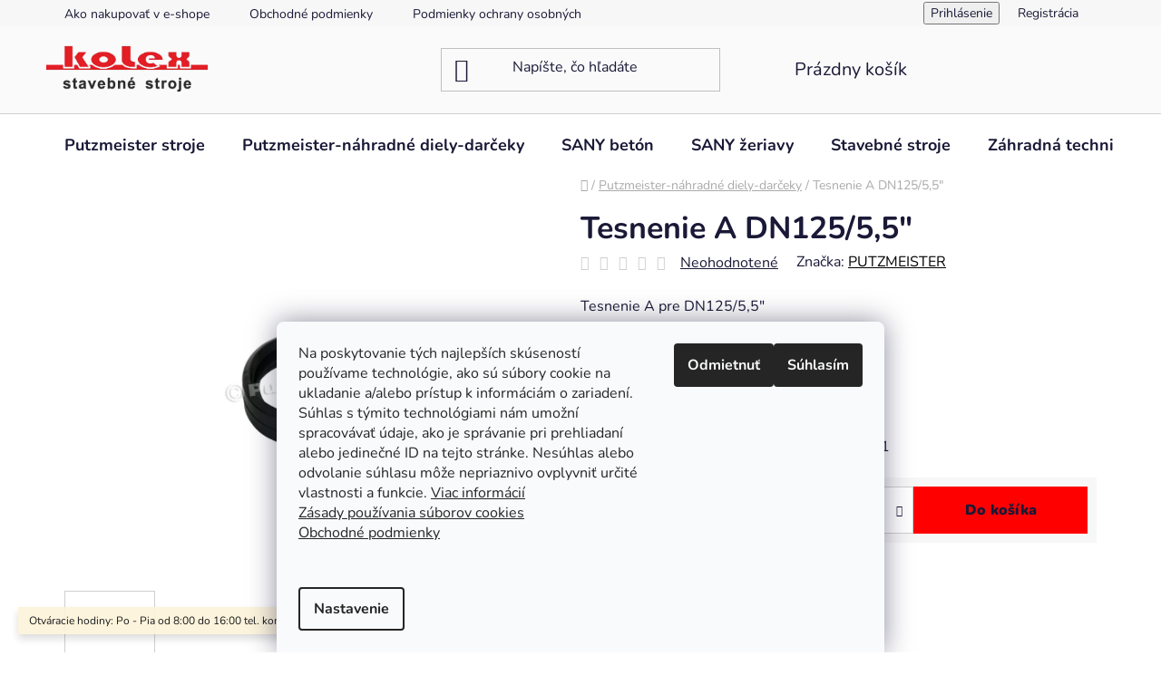

--- FILE ---
content_type: text/html; charset=utf-8
request_url: https://eshop.kolex.sk/tesnenie-a-dn125-5-5/
body_size: 28178
content:
<!doctype html><html lang="sk" dir="ltr" class="header-background-light external-fonts-loaded"><head><meta charset="utf-8" /><meta name="viewport" content="width=device-width,initial-scale=1" /><title>Tesnenie A DN125/5,5&quot; | KOLEX</title><link rel="preconnect" href="https://cdn.myshoptet.com" /><link rel="dns-prefetch" href="https://cdn.myshoptet.com" /><link rel="preload" href="https://cdn.myshoptet.com/prj/dist/master/cms/libs/jquery/jquery-1.11.3.min.js" as="script" /><link href="https://cdn.myshoptet.com/prj/dist/master/cms/templates/frontend_templates/shared/css/font-face/nunito.css" rel="stylesheet"><link href="https://cdn.myshoptet.com/prj/dist/master/shop/dist/font-shoptet-13.css.3c47e30adfa2e9e2683b.css" rel="stylesheet"><script>
dataLayer = [];
dataLayer.push({'shoptet' : {
    "pageId": 2007,
    "pageType": "productDetail",
    "currency": "EUR",
    "currencyInfo": {
        "decimalSeparator": ",",
        "exchangeRate": 1,
        "priceDecimalPlaces": 2,
        "symbol": "\u20ac",
        "symbolLeft": 0,
        "thousandSeparator": " "
    },
    "language": "sk",
    "projectId": 530264,
    "product": {
        "id": 259,
        "guid": "ccea6752-969a-11ed-be35-ecf4bbd5fcf2",
        "hasVariants": false,
        "codes": [
            {
                "code": "055559.001"
            }
        ],
        "code": "055559.001",
        "name": "Tesnenie A DN125\/5,5\"",
        "appendix": "",
        "weight": 0.20000000000000001,
        "manufacturer": "PUTZMEISTER",
        "manufacturerGuid": "1EF5334B92E76C788425DA0BA3DED3EE",
        "currentCategory": "Putzmeister-n\u00e1hradn\u00e9 diely-dar\u010deky",
        "currentCategoryGuid": "f601a0be-fe1d-11ed-8650-ae9bead08f02",
        "defaultCategory": "Putzmeister-n\u00e1hradn\u00e9 diely-dar\u010deky",
        "defaultCategoryGuid": "f601a0be-fe1d-11ed-8650-ae9bead08f02",
        "currency": "EUR",
        "priceWithVat": 2.9500000000000002
    },
    "cartInfo": {
        "id": null,
        "freeShipping": false,
        "freeShippingFrom": null,
        "leftToFreeGift": {
            "formattedPrice": "200 \u20ac",
            "priceLeft": 200
        },
        "freeGift": false,
        "leftToFreeShipping": {
            "priceLeft": null,
            "dependOnRegion": null,
            "formattedPrice": null
        },
        "discountCoupon": [],
        "getNoBillingShippingPrice": {
            "withoutVat": 0,
            "vat": 0,
            "withVat": 0
        },
        "cartItems": [],
        "taxMode": "ORDINARY"
    },
    "cart": [],
    "customer": {
        "priceRatio": 1,
        "priceListId": 1,
        "groupId": null,
        "registered": false,
        "mainAccount": false
    }
}});
dataLayer.push({'cookie_consent' : {
    "marketing": "denied",
    "analytics": "denied"
}});
document.addEventListener('DOMContentLoaded', function() {
    shoptet.consent.onAccept(function(agreements) {
        if (agreements.length == 0) {
            return;
        }
        dataLayer.push({
            'cookie_consent' : {
                'marketing' : (agreements.includes(shoptet.config.cookiesConsentOptPersonalisation)
                    ? 'granted' : 'denied'),
                'analytics': (agreements.includes(shoptet.config.cookiesConsentOptAnalytics)
                    ? 'granted' : 'denied')
            },
            'event': 'cookie_consent'
        });
    });
});
</script>

<!-- Google Tag Manager -->
<script>(function(w,d,s,l,i){w[l]=w[l]||[];w[l].push({'gtm.start':
new Date().getTime(),event:'gtm.js'});var f=d.getElementsByTagName(s)[0],
j=d.createElement(s),dl=l!='dataLayer'?'&l='+l:'';j.async=true;j.src=
'https://www.googletagmanager.com/gtm.js?id='+i+dl;f.parentNode.insertBefore(j,f);
})(window,document,'script','dataLayer','GTM-TRS98KF');</script>
<!-- End Google Tag Manager -->

<meta property="og:type" content="website"><meta property="og:site_name" content="eshop.kolex.sk"><meta property="og:url" content="https://eshop.kolex.sk/tesnenie-a-dn125-5-5/"><meta property="og:title" content='Tesnenie A DN125/5,5" | KOLEX'><meta name="author" content="KOLEX.sk - Predaj stavebných strojov a stavebnej techniky"><meta name="web_author" content="Shoptet.sk"><meta name="dcterms.rightsHolder" content="eshop.kolex.sk"><meta name="robots" content="index,follow"><meta property="og:image" content="https://cdn.myshoptet.com/usr/eshop.kolex.sk/user/shop/big/259_snimka-obrazovky-2023-02-23-154203.png?63f77d49"><meta property="og:description" content='Tesnenie A pre DN125/5,5"

 '><meta name="description" content='Tesnenie A pre DN125/5,5"

 '><meta name="google-site-verification" content="356640684"><meta property="product:price:amount" content="2.95"><meta property="product:price:currency" content="EUR"><style>:root {--color-primary: #000000;--color-primary-h: 0;--color-primary-s: 0%;--color-primary-l: 0%;--color-primary-hover: #fe0000;--color-primary-hover-h: 0;--color-primary-hover-s: 100%;--color-primary-hover-l: 50%;--color-secondary: #fe0000;--color-secondary-h: 0;--color-secondary-s: 100%;--color-secondary-l: 50%;--color-secondary-hover: #ffccc9;--color-secondary-hover-h: 3;--color-secondary-hover-s: 100%;--color-secondary-hover-l: 89%;--color-tertiary: #fe0000;--color-tertiary-h: 0;--color-tertiary-s: 100%;--color-tertiary-l: 50%;--color-tertiary-hover: #e86456;--color-tertiary-hover-h: 6;--color-tertiary-hover-s: 76%;--color-tertiary-hover-l: 62%;--color-header-background: #fafafa;--template-font: "Nunito";--template-headings-font: "Nunito";--header-background-url: url("[data-uri]");--cookies-notice-background: #F8FAFB;--cookies-notice-color: #252525;--cookies-notice-button-hover: #27263f;--cookies-notice-link-hover: #3b3a5f;--templates-update-management-preview-mode-content: "Náhľad aktualizácií šablóny je aktívny pre váš prehliadač."}</style>
    
    <link href="https://cdn.myshoptet.com/prj/dist/master/shop/dist/main-13.less.fdb02770e668ba5a70b5.css" rel="stylesheet" />
            <link href="https://cdn.myshoptet.com/prj/dist/master/shop/dist/mobile-header-v1-13.less.629f2f48911e67d0188c.css" rel="stylesheet" />
    
    <script>var shoptet = shoptet || {};</script>
    <script src="https://cdn.myshoptet.com/prj/dist/master/shop/dist/main-3g-header.js.05f199e7fd2450312de2.js"></script>
<!-- User include --><!-- service 654(301) html code header -->
<!-- Prefetch Pobo Page Builder CDN  -->
<link rel="dns-prefetch" href="https://image.pobo.cz">
<link href="https://cdnjs.cloudflare.com/ajax/libs/lightgallery/2.7.2/css/lightgallery.min.css" rel="stylesheet">
<link href="https://cdnjs.cloudflare.com/ajax/libs/lightgallery/2.7.2/css/lg-thumbnail.min.css" rel="stylesheet">


<!-- © Pobo Page Builder  -->
<script>
 	  window.addEventListener("DOMContentLoaded", function () {
		  var po = document.createElement("script");
		  po.type = "text/javascript";
		  po.async = true;
		  po.dataset.url = "https://www.pobo.cz";
			po.dataset.cdn = "https://image.pobo.space";
      po.dataset.tier = "standard";
      po.fetchpriority = "high";
      po.dataset.key = btoa(window.location.host);
		  po.id = "pobo-asset-url";
      po.platform = "shoptet";
      po.synergy = false;
		  po.src = "https://image.pobo.space/assets/editor.js?v=14";

		  var s = document.getElementsByTagName("script")[0];
		  s.parentNode.insertBefore(po, s);
	  });
</script>





<!-- project html code header -->
<link rel="stylesheet" href="/user/documents/upload/DMupravy/eshop.kolex.sk.min.css?60">

<meta name="google-site-verification" content="xIVIgDw2r8vs5B2-64V_h-pekRtZdnmyaEofUaIXTrk" /><meta name="google-site-verification" content="Hillyyp_ugRxHugQ3z7jf70G7LXphNNSTD_UtFAFOdU" />
<!-- /User include --><link rel="shortcut icon" href="/favicon.ico" type="image/x-icon" /><link rel="canonical" href="https://eshop.kolex.sk/tesnenie-a-dn125-5-5/" /><style>/* custom background */@media (min-width: 992px) {body {background-position: top center;background-repeat: no-repeat;background-attachment: scroll;}}</style>    <!-- Global site tag (gtag.js) - Google Analytics -->
    <script async src="https://www.googletagmanager.com/gtag/js?id=G-BGF24C3RE5"></script>
    <script>
        
        window.dataLayer = window.dataLayer || [];
        function gtag(){dataLayer.push(arguments);}
        

                    console.debug('default consent data');

            gtag('consent', 'default', {"ad_storage":"denied","analytics_storage":"denied","ad_user_data":"denied","ad_personalization":"denied","wait_for_update":500});
            dataLayer.push({
                'event': 'default_consent'
            });
        
        gtag('js', new Date());

        
                gtag('config', 'G-BGF24C3RE5', {"groups":"GA4","send_page_view":false,"content_group":"productDetail","currency":"EUR","page_language":"sk"});
        
        
        
        
        
        
                    gtag('event', 'page_view', {"send_to":"GA4","page_language":"sk","content_group":"productDetail","currency":"EUR"});
        
                gtag('set', 'currency', 'EUR');

        gtag('event', 'view_item', {
            "send_to": "UA",
            "items": [
                {
                    "id": "055559.001",
                    "name": "Tesnenie A DN125\/5,5\"",
                    "category": "Putzmeister-n\u00e1hradn\u00e9 diely-dar\u010deky",
                                        "brand": "PUTZMEISTER",
                                                            "price": 2.4
                }
            ]
        });
        
        
        
        
        
                    gtag('event', 'view_item', {"send_to":"GA4","page_language":"sk","content_group":"productDetail","value":2.3999999999999999,"currency":"EUR","items":[{"item_id":"055559.001","item_name":"Tesnenie A DN125\/5,5\"","item_brand":"PUTZMEISTER","item_category":"Putzmeister-n\u00e1hradn\u00e9 diely-dar\u010deky","price":2.3999999999999999,"quantity":1,"index":0}]});
        
        
        
        
        
        
        
        document.addEventListener('DOMContentLoaded', function() {
            if (typeof shoptet.tracking !== 'undefined') {
                for (var id in shoptet.tracking.bannersList) {
                    gtag('event', 'view_promotion', {
                        "send_to": "UA",
                        "promotions": [
                            {
                                "id": shoptet.tracking.bannersList[id].id,
                                "name": shoptet.tracking.bannersList[id].name,
                                "position": shoptet.tracking.bannersList[id].position
                            }
                        ]
                    });
                }
            }

            shoptet.consent.onAccept(function(agreements) {
                if (agreements.length !== 0) {
                    console.debug('gtag consent accept');
                    var gtagConsentPayload =  {
                        'ad_storage': agreements.includes(shoptet.config.cookiesConsentOptPersonalisation)
                            ? 'granted' : 'denied',
                        'analytics_storage': agreements.includes(shoptet.config.cookiesConsentOptAnalytics)
                            ? 'granted' : 'denied',
                                                                                                'ad_user_data': agreements.includes(shoptet.config.cookiesConsentOptPersonalisation)
                            ? 'granted' : 'denied',
                        'ad_personalization': agreements.includes(shoptet.config.cookiesConsentOptPersonalisation)
                            ? 'granted' : 'denied',
                        };
                    console.debug('update consent data', gtagConsentPayload);
                    gtag('consent', 'update', gtagConsentPayload);
                    dataLayer.push(
                        { 'event': 'update_consent' }
                    );
                }
            });
        });
    </script>
</head><body class="desktop id-2007 in-prislusenstvo-a-nahradne-diely template-13 type-product type-detail one-column-body columns-4 smart-labels-active ums_forms_redesign--off ums_a11y_category_page--on ums_discussion_rating_forms--off ums_flags_display_unification--on ums_a11y_login--on mobile-header-version-1"><noscript>
    <style>
        #header {
            padding-top: 0;
            position: relative !important;
            top: 0;
        }
        .header-navigation {
            position: relative !important;
        }
        .overall-wrapper {
            margin: 0 !important;
        }
        body:not(.ready) {
            visibility: visible !important;
        }
    </style>
    <div class="no-javascript">
        <div class="no-javascript__title">Musíte zmeniť nastavenie vášho prehliadača</div>
        <div class="no-javascript__text">Pozrite sa na: <a href="https://www.google.com/support/bin/answer.py?answer=23852">Ako povoliť JavaScript vo vašom prehliadači</a>.</div>
        <div class="no-javascript__text">Ak používate software na blokovanie reklám, možno bude potrebné, aby ste povolili JavaScript z tejto stránky.</div>
        <div class="no-javascript__text">Ďakujeme.</div>
    </div>
</noscript>

        <div id="fb-root"></div>
        <script>
            window.fbAsyncInit = function() {
                FB.init({
                    autoLogAppEvents : true,
                    xfbml            : true,
                    version          : 'v24.0'
                });
            };
        </script>
        <script async defer crossorigin="anonymous" src="https://connect.facebook.net/sk_SK/sdk.js#xfbml=1&version=v24.0"></script>
<!-- Google Tag Manager (noscript) -->
<noscript><iframe src="https://www.googletagmanager.com/ns.html?id=GTM-TRS98KF"
height="0" width="0" style="display:none;visibility:hidden"></iframe></noscript>
<!-- End Google Tag Manager (noscript) -->

    <div class="siteCookies siteCookies--bottom siteCookies--light js-siteCookies" role="dialog" data-testid="cookiesPopup" data-nosnippet>
        <div class="siteCookies__form">
            <div class="siteCookies__content">
                <div class="siteCookies__text">
                    <p>Na poskytovanie tých najlepších skúseností používame technológie, ako sú súbory cookie na ukladanie a/alebo prístup k informáciám o zariadení. Súhlas s týmito technológiami nám umožní spracovávať údaje, ako je správanie pri prehliadaní alebo jedinečné ID na tejto stránke. Nesúhlas alebo odvolanie súhlasu môže nepriaznivo ovplyvniť určité vlastnosti a funkcie. <a href="https://530264.myshoptet.com/podmienky-ochrany-osobnych-udajov/" target="_blank" rel="noopener noreferrer">Viac informácií<br />Zásady používania súborov cookies <br />Obchodné podmienky</a></p>
<p> </p>
                </div>
                <p class="siteCookies__links">
                    <button class="siteCookies__link js-cookies-settings" aria-label="Nastavenia cookies" data-testid="cookiesSettings">Nastavenie</button>
                </p>
            </div>
            <div class="siteCookies__buttonWrap">
                                    <button class="siteCookies__button js-cookiesConsentSubmit" value="reject" aria-label="Odmietnuť cookies" data-testid="buttonCookiesReject">Odmietnuť</button>
                                <button class="siteCookies__button js-cookiesConsentSubmit" value="all" aria-label="Prijať cookies" data-testid="buttonCookiesAccept">Súhlasím</button>
            </div>
        </div>
        <script>
            document.addEventListener("DOMContentLoaded", () => {
                const siteCookies = document.querySelector('.js-siteCookies');
                document.addEventListener("scroll", shoptet.common.throttle(() => {
                    const st = document.documentElement.scrollTop;
                    if (st > 1) {
                        siteCookies.classList.add('siteCookies--scrolled');
                    } else {
                        siteCookies.classList.remove('siteCookies--scrolled');
                    }
                }, 100));
            });
        </script>
    </div>
<a href="#content" class="skip-link sr-only">Prejsť na obsah</a><div class="overall-wrapper"><div class="site-msg information"><div class="container"><div class="text">Otváracie hodiny: Po - Pia od 8:00 do 16:00       tel. kontakt:  +421 37 6511597</div><div class="close js-close-information-msg"></div></div></div><div class="user-action"><div class="container">
    <div class="user-action-in">
                    <div id="login" class="user-action-login popup-widget login-widget" role="dialog" aria-labelledby="loginHeading">
        <div class="popup-widget-inner">
                            <h2 id="loginHeading">Prihlásenie k vášmu účtu</h2><div id="customerLogin"><form action="/action/Customer/Login/" method="post" id="formLoginIncluded" class="csrf-enabled formLogin" data-testid="formLogin"><input type="hidden" name="referer" value="" /><div class="form-group"><div class="input-wrapper email js-validated-element-wrapper no-label"><input type="email" name="email" class="form-control" autofocus placeholder="E-mailová adresa (napr. jan@novak.sk)" data-testid="inputEmail" autocomplete="email" required /></div></div><div class="form-group"><div class="input-wrapper password js-validated-element-wrapper no-label"><input type="password" name="password" class="form-control" placeholder="Heslo" data-testid="inputPassword" autocomplete="current-password" required /><span class="no-display">Nemôžete vyplniť toto pole</span><input type="text" name="surname" value="" class="no-display" /></div></div><div class="form-group"><div class="login-wrapper"><button type="submit" class="btn btn-secondary btn-text btn-login" data-testid="buttonSubmit">Prihlásiť sa</button><div class="password-helper"><a href="/registracia/" data-testid="signup" rel="nofollow">Nová registrácia</a><a href="/klient/zabudnute-heslo/" rel="nofollow">Zabudnuté heslo</a></div></div></div></form>
</div>                    </div>
    </div>

                <div id="cart-widget" class="user-action-cart popup-widget cart-widget loader-wrapper" data-testid="popupCartWidget" role="dialog" aria-hidden="true">
            <div class="popup-widget-inner cart-widget-inner place-cart-here">
                <div class="loader-overlay">
                    <div class="loader"></div>
                </div>
            </div>
        </div>
    </div>
</div>
</div><div class="top-navigation-bar" data-testid="topNavigationBar">

    <div class="container">

                            <div class="top-navigation-menu">
                <ul class="top-navigation-bar-menu">
                                            <li class="top-navigation-menu-item-1981">
                            <a href="/ako-nakupovat-v--e-shope/" title="Ako nakupovať v e-shope">Ako nakupovať v e-shope</a>
                        </li>
                                            <li class="top-navigation-menu-item-39">
                            <a href="/obchodne-podmienky/" title="Obchodné podmienky">Obchodné podmienky</a>
                        </li>
                                            <li class="top-navigation-menu-item-691">
                            <a href="/podmienky-ochrany-osobnych-udajov/" title="Podmienky ochrany osobných údajov">Podmienky ochrany osobných údajov</a>
                        </li>
                                            <li class="top-navigation-menu-item-742">
                            <a href="/zasady-pouzivania-suborov-cookie/" title="Zásady používania súborov cookie">Zásady používania súborov cookie</a>
                        </li>
                                            <li class="top-navigation-menu-item-1852">
                            <a href="/odstupenie-od-zmluvy/" title="Odstúpenie od zmluvy">Odstúpenie od zmluvy</a>
                        </li>
                                            <li class="top-navigation-menu-item-1849">
                            <a href="/reklamacny-formular/" title="Reklamačný formulár">Reklamačný formulár</a>
                        </li>
                                            <li class="top-navigation-menu-item-1828">
                            <a href="/blog/" title="Blog">Blog</a>
                        </li>
                                            <li class="top-navigation-menu-item-1995">
                            <a href="/o-nas/" title="O nás">O nás</a>
                        </li>
                                            <li class="top-navigation-menu-item-29">
                            <a href="/kontakty/" title="Kontakty">Kontakty</a>
                        </li>
                                            <li class="top-navigation-menu-item-external-91">
                            <a href="https://www.kolex.sk" title="KOLEX - webstránka" target="blank">KOLEX - webstránka</a>
                        </li>
                                    </ul>
                <div class="top-navigation-menu-trigger">Viac</div>
                <ul class="top-navigation-bar-menu-helper"></ul>
            </div>
        
        <div class="top-navigation-tools">
                        <button class="top-nav-button top-nav-button-login toggle-window" type="button" data-target="login" aria-haspopup="dialog" aria-controls="login" aria-expanded="false" data-testid="signin"><span>Prihlásenie</span></button>
    <a href="/registracia/" class="top-nav-button top-nav-button-register" data-testid="headerSignup">Registrácia</a>
        </div>

    </div>

</div>
<header id="header">
        <div class="header-top">
            <div class="container navigation-wrapper header-top-wrapper">
                <div class="site-name"><a href="/" data-testid="linkWebsiteLogo"><img src="https://cdn.myshoptet.com/usr/eshop.kolex.sk/user/logos/transparentn__.png" alt="KOLEX.sk - Predaj stavebných strojov a stavebnej techniky" fetchpriority="low" /></a></div>                <div class="search" itemscope itemtype="https://schema.org/WebSite">
                    <meta itemprop="headline" content="Putzmeister-náhradné diely-darčeky"/><meta itemprop="url" content="https://eshop.kolex.sk"/><meta itemprop="text" content="Tesnenie A pre DN125/5,5&amp;quot; &amp;amp;nbsp;"/>                    <form action="/action/ProductSearch/prepareString/" method="post"
    id="formSearchForm" class="search-form compact-form js-search-main"
    itemprop="potentialAction" itemscope itemtype="https://schema.org/SearchAction" data-testid="searchForm">
    <fieldset>
        <meta itemprop="target"
            content="https://eshop.kolex.sk/vyhladavanie/?string={string}"/>
        <input type="hidden" name="language" value="sk"/>
        
            
    <span class="search-input-icon" aria-hidden="true"></span>

<input
    type="search"
    name="string"
        class="query-input form-control search-input js-search-input"
    placeholder="Napíšte, čo hľadáte"
    autocomplete="off"
    required
    itemprop="query-input"
    aria-label="Vyhľadávanie"
    data-testid="searchInput"
>
            <button type="submit" class="btn btn-default search-button" data-testid="searchBtn">Hľadať</button>
        
    </fieldset>
</form>
                </div>
                <div class="navigation-buttons">
                    <a href="#" class="toggle-window" data-target="search" data-testid="linkSearchIcon"><span class="sr-only">Hľadať</span></a>
                        
    <a href="/kosik/" class="btn btn-icon toggle-window cart-count" data-target="cart" data-hover="true" data-redirect="true" data-testid="headerCart" rel="nofollow" aria-haspopup="dialog" aria-expanded="false" aria-controls="cart-widget">
        
                <span class="sr-only">Nákupný košík</span>
        
            <span class="cart-price visible-lg-inline-block" data-testid="headerCartPrice">
                                    Prázdny košík                            </span>
        
    
            </a>
                    <a href="#" class="toggle-window" data-target="navigation" data-testid="hamburgerMenu"></a>
                </div>
            </div>
        </div>
        <div class="header-bottom">
            <div class="container navigation-wrapper header-bottom-wrapper js-navigation-container">
                <nav id="navigation" aria-label="Hlavné menu" data-collapsible="true"><div class="navigation-in menu"><ul class="menu-level-1" role="menubar" data-testid="headerMenuItems"><li class="menu-item-2415 ext" role="none"><a href="/putzsmeister-skuska/" data-testid="headerMenuItem" role="menuitem" aria-haspopup="true" aria-expanded="false"><b>Putzmeister stroje</b><span class="submenu-arrow"></span></a><ul class="menu-level-2" aria-label="Putzmeister stroje" tabindex="-1" role="menu"><li class="" role="none"><a href="https://www.kolex.sk/putzmeister/putzmeister_iontron/" class="menu-image" data-testid="headerMenuItem" tabindex="-1" aria-hidden="true"><img src="data:image/svg+xml,%3Csvg%20width%3D%22140%22%20height%3D%22100%22%20xmlns%3D%22http%3A%2F%2Fwww.w3.org%2F2000%2Fsvg%22%3E%3C%2Fsvg%3E" alt="" aria-hidden="true" width="140" height="100"  data-src="https://cdn.myshoptet.com/usr/eshop.kolex.sk/user/articles/images/2-2.png" fetchpriority="low" /></a><div><a href="https://www.kolex.sk/putzmeister/putzmeister_iontron/" data-testid="headerMenuItem" role="menuitem"><span>Putzmeister iONTRON</span></a>
                        </div></li><li class="" role="none"><a href="https://www.kolex.sk/putzmeister/automobilove_cerpadla/" class="menu-image" data-testid="headerMenuItem" tabindex="-1" aria-hidden="true"><img src="data:image/svg+xml,%3Csvg%20width%3D%22140%22%20height%3D%22100%22%20xmlns%3D%22http%3A%2F%2Fwww.w3.org%2F2000%2Fsvg%22%3E%3C%2Fsvg%3E" alt="" aria-hidden="true" width="140" height="100"  data-src="https://cdn.myshoptet.com/usr/eshop.kolex.sk/user/articles/images/1-1_rsz.png" fetchpriority="low" /></a><div><a href="https://www.kolex.sk/putzmeister/automobilove_cerpadla/" data-testid="headerMenuItem" role="menuitem"><span>Automobilové čerpadlá</span></a>
                        </div></li><li class="" role="none"><a href="https://www.kolex.sk/putzmeister/_pumi_autocerpadla_s_domiesavacom/" class="menu-image" data-testid="headerMenuItem" tabindex="-1" aria-hidden="true"><img src="data:image/svg+xml,%3Csvg%20width%3D%22140%22%20height%3D%22100%22%20xmlns%3D%22http%3A%2F%2Fwww.w3.org%2F2000%2Fsvg%22%3E%3C%2Fsvg%3E" alt="" aria-hidden="true" width="140" height="100"  data-src="https://cdn.myshoptet.com/usr/eshop.kolex.sk/user/articles/images/2-1.png" fetchpriority="low" /></a><div><a href="https://www.kolex.sk/putzmeister/_pumi_autocerpadla_s_domiesavacom/" data-testid="headerMenuItem" role="menuitem"><span>PUMI autočerpadlá s domiešavačom</span></a>
                        </div></li><li class="" role="none"><a href="https://www.kolex.sk/putzmeister/mestske_cerpadla/" class="menu-image" data-testid="headerMenuItem" tabindex="-1" aria-hidden="true"><img src="data:image/svg+xml,%3Csvg%20width%3D%22140%22%20height%3D%22100%22%20xmlns%3D%22http%3A%2F%2Fwww.w3.org%2F2000%2Fsvg%22%3E%3C%2Fsvg%3E" alt="" aria-hidden="true" width="140" height="100"  data-src="https://cdn.myshoptet.com/usr/eshop.kolex.sk/user/articles/images/4.png" fetchpriority="low" /></a><div><a href="https://www.kolex.sk/putzmeister/mestske_cerpadla/" data-testid="headerMenuItem" role="menuitem"><span>Mestské čerpadlá</span></a>
                        </div></li><li class="" role="none"><a href="https://www.kolex.sk/putzmeister/stacionarne_cerpadla/" class="menu-image" data-testid="headerMenuItem" tabindex="-1" aria-hidden="true"><img src="data:image/svg+xml,%3Csvg%20width%3D%22140%22%20height%3D%22100%22%20xmlns%3D%22http%3A%2F%2Fwww.w3.org%2F2000%2Fsvg%22%3E%3C%2Fsvg%3E" alt="" aria-hidden="true" width="140" height="100"  data-src="https://cdn.myshoptet.com/usr/eshop.kolex.sk/user/articles/images/5.png" fetchpriority="low" /></a><div><a href="https://www.kolex.sk/putzmeister/stacionarne_cerpadla/" data-testid="headerMenuItem" role="menuitem"><span>Stacionárne čerpadlá</span></a>
                        </div></li><li class="" role="none"><a href="https://www.kolex.sk/putzmeister/cerpadla_na_pasovom_podvozku/" class="menu-image" data-testid="headerMenuItem" tabindex="-1" aria-hidden="true"><img src="data:image/svg+xml,%3Csvg%20width%3D%22140%22%20height%3D%22100%22%20xmlns%3D%22http%3A%2F%2Fwww.w3.org%2F2000%2Fsvg%22%3E%3C%2Fsvg%3E" alt="" aria-hidden="true" width="140" height="100"  data-src="https://cdn.myshoptet.com/usr/eshop.kolex.sk/user/articles/images/6.png" fetchpriority="low" /></a><div><a href="https://www.kolex.sk/putzmeister/cerpadla_na_pasovom_podvozku/" data-testid="headerMenuItem" role="menuitem"><span>Čerpadlá na pásovom podvozku</span></a>
                        </div></li><li class="" role="none"><a href="https://www.kolex.sk/putzmeister/autodomiesavace_betonu/" class="menu-image" data-testid="headerMenuItem" tabindex="-1" aria-hidden="true"><img src="data:image/svg+xml,%3Csvg%20width%3D%22140%22%20height%3D%22100%22%20xmlns%3D%22http%3A%2F%2Fwww.w3.org%2F2000%2Fsvg%22%3E%3C%2Fsvg%3E" alt="" aria-hidden="true" width="140" height="100"  data-src="https://cdn.myshoptet.com/usr/eshop.kolex.sk/user/articles/images/7.png" fetchpriority="low" /></a><div><a href="https://www.kolex.sk/putzmeister/autodomiesavace_betonu/" data-testid="headerMenuItem" role="menuitem"><span>Autodomiešavače betónu</span></a>
                        </div></li><li class="" role="none"><a href="https://www.kolex.sk/putzmeister/vylozniky_a_distributory_betonu/" class="menu-image" data-testid="headerMenuItem" tabindex="-1" aria-hidden="true"><img src="data:image/svg+xml,%3Csvg%20width%3D%22140%22%20height%3D%22100%22%20xmlns%3D%22http%3A%2F%2Fwww.w3.org%2F2000%2Fsvg%22%3E%3C%2Fsvg%3E" alt="" aria-hidden="true" width="140" height="100"  data-src="https://cdn.myshoptet.com/usr/eshop.kolex.sk/user/articles/images/8.png" fetchpriority="low" /></a><div><a href="https://www.kolex.sk/putzmeister/vylozniky_a_distributory_betonu/" data-testid="headerMenuItem" role="menuitem"><span>Výložníky a distribútory betónu</span></a>
                        </div></li><li class="" role="none"><a href="https://www.kolex.sk/putzmeister/striekanie_betonu/" class="menu-image" data-testid="headerMenuItem" tabindex="-1" aria-hidden="true"><img src="data:image/svg+xml,%3Csvg%20width%3D%22140%22%20height%3D%22100%22%20xmlns%3D%22http%3A%2F%2Fwww.w3.org%2F2000%2Fsvg%22%3E%3C%2Fsvg%3E" alt="" aria-hidden="true" width="140" height="100"  data-src="https://cdn.myshoptet.com/usr/eshop.kolex.sk/user/articles/images/9.png" fetchpriority="low" /></a><div><a href="https://www.kolex.sk/putzmeister/striekanie_betonu/" data-testid="headerMenuItem" role="menuitem"><span>Striekanie betónu</span></a>
                        </div></li><li class="" role="none"><a href="https://www.kolex.sk/putzmeister/distribucia_betonu_v_tuneloch/" class="menu-image" data-testid="headerMenuItem" tabindex="-1" aria-hidden="true"><img src="data:image/svg+xml,%3Csvg%20width%3D%22140%22%20height%3D%22100%22%20xmlns%3D%22http%3A%2F%2Fwww.w3.org%2F2000%2Fsvg%22%3E%3C%2Fsvg%3E" alt="" aria-hidden="true" width="140" height="100"  data-src="https://cdn.myshoptet.com/usr/eshop.kolex.sk/user/articles/images/10.png" fetchpriority="low" /></a><div><a href="https://www.kolex.sk/putzmeister/distribucia_betonu_v_tuneloch/" data-testid="headerMenuItem" role="menuitem"><span>Distribúcia betonu v tuneloch</span></a>
                        </div></li><li class="" role="none"><a href="https://www.kolex.sk/putzmeister/mobilne_pasove_dopravniky/" class="menu-image" data-testid="headerMenuItem" tabindex="-1" aria-hidden="true"><img src="data:image/svg+xml,%3Csvg%20width%3D%22140%22%20height%3D%22100%22%20xmlns%3D%22http%3A%2F%2Fwww.w3.org%2F2000%2Fsvg%22%3E%3C%2Fsvg%3E" alt="" aria-hidden="true" width="140" height="100"  data-src="https://cdn.myshoptet.com/usr/eshop.kolex.sk/user/articles/images/11.png" fetchpriority="low" /></a><div><a href="https://www.kolex.sk/putzmeister/mobilne_pasove_dopravniky/" data-testid="headerMenuItem" role="menuitem"><span>Mobilné pásové dopravníky</span></a>
                        </div></li><li class="" role="none"><a href="https://www.kolex.sk/putzmeister/mobilna_3d_tlaciaren_betonu_carlos/" class="menu-image" data-testid="headerMenuItem" tabindex="-1" aria-hidden="true"><img src="data:image/svg+xml,%3Csvg%20width%3D%22140%22%20height%3D%22100%22%20xmlns%3D%22http%3A%2F%2Fwww.w3.org%2F2000%2Fsvg%22%3E%3C%2Fsvg%3E" alt="" aria-hidden="true" width="140" height="100"  data-src="https://cdn.myshoptet.com/usr/eshop.kolex.sk/user/articles/images/12.png" fetchpriority="low" /></a><div><a href="https://www.kolex.sk/putzmeister/mobilna_3d_tlaciaren_betonu_carlos/" data-testid="headerMenuItem" role="menuitem"><span>Mobilná 3D tlačiareň betónu Carlos</span></a>
                        </div></li><li class="" role="none"><a href="https://www.kolex.sk/putzmeister/riesenia_pre_prefa_vyroby/" class="menu-image" data-testid="headerMenuItem" tabindex="-1" aria-hidden="true"><img src="data:image/svg+xml,%3Csvg%20width%3D%22140%22%20height%3D%22100%22%20xmlns%3D%22http%3A%2F%2Fwww.w3.org%2F2000%2Fsvg%22%3E%3C%2Fsvg%3E" alt="" aria-hidden="true" width="140" height="100"  data-src="https://cdn.myshoptet.com/usr/eshop.kolex.sk/user/articles/images/13.png" fetchpriority="low" /></a><div><a href="https://www.kolex.sk/putzmeister/riesenia_pre_prefa_vyroby/" data-testid="headerMenuItem" role="menuitem"><span>Riešenia pre prefa výroby</span></a>
                        </div></li><li class="" role="none"><a href="https://www.kolex.sk/putzmeister/priemyselne_cerpadla/" class="menu-image" data-testid="headerMenuItem" tabindex="-1" aria-hidden="true"><img src="data:image/svg+xml,%3Csvg%20width%3D%22140%22%20height%3D%22100%22%20xmlns%3D%22http%3A%2F%2Fwww.w3.org%2F2000%2Fsvg%22%3E%3C%2Fsvg%3E" alt="" aria-hidden="true" width="140" height="100"  data-src="https://cdn.myshoptet.com/usr/eshop.kolex.sk/user/articles/images/14.png" fetchpriority="low" /></a><div><a href="https://www.kolex.sk/putzmeister/priemyselne_cerpadla/" data-testid="headerMenuItem" role="menuitem"><span>Priemyselné čerpadlá</span></a>
                        </div></li><li class="" role="none"><a href="https://www.kolex.sk/putzmeister/cerpadla_na_potery/" class="menu-image" data-testid="headerMenuItem" tabindex="-1" aria-hidden="true"><img src="data:image/svg+xml,%3Csvg%20width%3D%22140%22%20height%3D%22100%22%20xmlns%3D%22http%3A%2F%2Fwww.w3.org%2F2000%2Fsvg%22%3E%3C%2Fsvg%3E" alt="" aria-hidden="true" width="140" height="100"  data-src="https://cdn.myshoptet.com/usr/eshop.kolex.sk/user/articles/images/15.png" fetchpriority="low" /></a><div><a href="https://www.kolex.sk/putzmeister/cerpadla_na_potery/" data-testid="headerMenuItem" role="menuitem"><span>Čerpadlá na potery</span></a>
                        </div></li><li class="" role="none"><a href="https://www.kolex.sk/putzmeister/cerpadla_na_anhidridy/" class="menu-image" data-testid="headerMenuItem" tabindex="-1" aria-hidden="true"><img src="data:image/svg+xml,%3Csvg%20width%3D%22140%22%20height%3D%22100%22%20xmlns%3D%22http%3A%2F%2Fwww.w3.org%2F2000%2Fsvg%22%3E%3C%2Fsvg%3E" alt="" aria-hidden="true" width="140" height="100"  data-src="https://cdn.myshoptet.com/usr/eshop.kolex.sk/user/articles/images/16.png" fetchpriority="low" /></a><div><a href="https://www.kolex.sk/putzmeister/cerpadla_na_anhidridy/" data-testid="headerMenuItem" role="menuitem"><span>Čerpadlá na anhidridy</span></a>
                        </div></li><li class="" role="none"><a href="https://www.kolex.sk/putzmeister/omietacky/" class="menu-image" data-testid="headerMenuItem" tabindex="-1" aria-hidden="true"><img src="data:image/svg+xml,%3Csvg%20width%3D%22140%22%20height%3D%22100%22%20xmlns%3D%22http%3A%2F%2Fwww.w3.org%2F2000%2Fsvg%22%3E%3C%2Fsvg%3E" alt="" aria-hidden="true" width="140" height="100"  data-src="https://cdn.myshoptet.com/usr/eshop.kolex.sk/user/articles/images/17.png" fetchpriority="low" /></a><div><a href="https://www.kolex.sk/putzmeister/omietacky/" data-testid="headerMenuItem" role="menuitem"><span>Omietačky</span></a>
                        </div></li><li class="" role="none"><a href="https://eshop.kolex.sk/prislusenstvo-a-nahradne-diely-pre-cerpadla-betonu/" class="menu-image" data-testid="headerMenuItem" tabindex="-1" aria-hidden="true"><img src="data:image/svg+xml,%3Csvg%20width%3D%22140%22%20height%3D%22100%22%20xmlns%3D%22http%3A%2F%2Fwww.w3.org%2F2000%2Fsvg%22%3E%3C%2Fsvg%3E" alt="" aria-hidden="true" width="140" height="100"  data-src="https://cdn.myshoptet.com/usr/eshop.kolex.sk/user/articles/images/18.png" fetchpriority="low" /></a><div><a href="https://eshop.kolex.sk/prislusenstvo-a-nahradne-diely-pre-cerpadla-betonu/" data-testid="headerMenuItem" role="menuitem"><span>Príslušenstvo a ND pre čerpanie betónu</span></a>
                        </div></li></ul></li>
<li class="menu-item-2007 ext" role="none"><a href="/prislusenstvo-a-nahradne-diely/" class="active" data-testid="headerMenuItem" role="menuitem" aria-haspopup="true" aria-expanded="false"><b>Putzmeister-náhradné diely-darčeky</b><span class="submenu-arrow"></span></a><ul class="menu-level-2" aria-label="Putzmeister-náhradné diely-darčeky" tabindex="-1" role="menu"><li class="menu-item-2016 has-third-level" role="none"><a href="/prislusenstvo-a-nahradne-diely-pre-cerpadla-betonu/" class="menu-image" data-testid="headerMenuItem" tabindex="-1" aria-hidden="true"><img src="data:image/svg+xml,%3Csvg%20width%3D%22140%22%20height%3D%22100%22%20xmlns%3D%22http%3A%2F%2Fwww.w3.org%2F2000%2Fsvg%22%3E%3C%2Fsvg%3E" alt="" aria-hidden="true" width="140" height="100"  data-src="https://cdn.myshoptet.com/usr/eshop.kolex.sk/user/categories/thumb/nd_prislusenstvo-1.jpg" fetchpriority="low" /></a><div><a href="/prislusenstvo-a-nahradne-diely-pre-cerpadla-betonu/" data-testid="headerMenuItem" role="menuitem"><span>Nahradné diely čerpadlá betónu</span></a>
                                                    <ul class="menu-level-3" role="menu">
                                                                    <li class="menu-item-2019" role="none">
                                        <a href="/dopravne-potrubia-a-priruby/" data-testid="headerMenuItem" role="menuitem">
                                            Dopravné potrubia a príruby</a>,                                    </li>
                                                                    <li class="menu-item-2022" role="none">
                                        <a href="/dopravne-kolena/" data-testid="headerMenuItem" role="menuitem">
                                            Dopravné kolená</a>,                                    </li>
                                                                    <li class="menu-item-2061" role="none">
                                        <a href="/redukcie/" data-testid="headerMenuItem" role="menuitem">
                                            Redukcie</a>,                                    </li>
                                                                    <li class="menu-item-2025" role="none">
                                        <a href="/dopravne-hadice-a-koncove-hadice/" data-testid="headerMenuItem" role="menuitem">
                                            Dopravné hadice a koncové hadice</a>,                                    </li>
                                                                    <li class="menu-item-2028" role="none">
                                        <a href="/brzdiaca-koncova-hadica/" data-testid="headerMenuItem" role="menuitem">
                                            Brzdiaca koncová hadica</a>,                                    </li>
                                                                    <li class="menu-item-2031" role="none">
                                        <a href="/rychlospojky-a-tesnenia/" data-testid="headerMenuItem" role="menuitem">
                                            Rýchlospojky a tesnenia</a>,                                    </li>
                                                                    <li class="menu-item-2034" role="none">
                                        <a href="/brzdiaci-kolik-do-koncovej-hadice/" data-testid="headerMenuItem" role="menuitem">
                                            Brzdiaci kolík do koncovej hadice</a>,                                    </li>
                                                                    <li class="menu-item-2037" role="none">
                                        <a href="/zachytavaci-vak-pre-koncovu-hadicu-2/" data-testid="headerMenuItem" role="menuitem">
                                            Zachytávací vak pre koncovú hadicu</a>,                                    </li>
                                                                    <li class="menu-item-2040" role="none">
                                        <a href="/podlozka-pod-dopravne-hadice/" data-testid="headerMenuItem" role="menuitem">
                                            Podložka pod dopravné hadice</a>,                                    </li>
                                                                    <li class="menu-item-2043" role="none">
                                        <a href="/nahradne-diely-pre-rotorovu-cerpaciu-jednotku/" data-testid="headerMenuItem" role="menuitem">
                                            Náhradné diely pre rotorovú čerpaciu jednotku</a>,                                    </li>
                                                                    <li class="menu-item-2046" role="none">
                                        <a href="/dopravne-piesty/" data-testid="headerMenuItem" role="menuitem">
                                            Dopravné piesty</a>,                                    </li>
                                                                    <li class="menu-item-2049" role="none">
                                        <a href="/prislusenstvo-pre-cistenie/" data-testid="headerMenuItem" role="menuitem">
                                            Príslušenstvo pre čistenie</a>,                                    </li>
                                                                    <li class="menu-item-2052" role="none">
                                        <a href="/hydraulicke-filtre/" data-testid="headerMenuItem" role="menuitem">
                                            Hydraulické filtre</a>,                                    </li>
                                                                    <li class="menu-item-2055" role="none">
                                        <a href="/zachytavaci-vak-pre-nasypku-betonu-alebo-zlab/" data-testid="headerMenuItem" role="menuitem">
                                            Zachytávací vak pre násypku betónu alebo žľab</a>,                                    </li>
                                                                    <li class="menu-item-2058" role="none">
                                        <a href="/rozbehovy-prostriedok/" data-testid="headerMenuItem" role="menuitem">
                                            Rozbehový prostriedok</a>,                                    </li>
                                                                    <li class="menu-item-2292" role="none">
                                        <a href="/analyza-hydraulickeho-oleja/" data-testid="headerMenuItem" role="menuitem">
                                            Analýza hydraulického oleja</a>,                                    </li>
                                                                    <li class="menu-item-2295" role="none">
                                        <a href="/inspekcia-vyloznika/" data-testid="headerMenuItem" role="menuitem">
                                            Revízia čerpadla betónu</a>                                    </li>
                                                            </ul>
                        </div></li><li class="menu-item-883 has-third-level" role="none"><a href="/nahradne-diely-a-prislusenstvo-pre-domiesavace-betonu/" class="menu-image" data-testid="headerMenuItem" tabindex="-1" aria-hidden="true"><img src="data:image/svg+xml,%3Csvg%20width%3D%22140%22%20height%3D%22100%22%20xmlns%3D%22http%3A%2F%2Fwww.w3.org%2F2000%2Fsvg%22%3E%3C%2Fsvg%3E" alt="" aria-hidden="true" width="140" height="100"  data-src="https://cdn.myshoptet.com/usr/eshop.kolex.sk/user/categories/thumb/untitled_design-high-quality.jpg" fetchpriority="low" /></a><div><a href="/nahradne-diely-a-prislusenstvo-pre-domiesavace-betonu/" data-testid="headerMenuItem" role="menuitem"><span>Náhradné diely domiešavače</span></a>
                                                    <ul class="menu-level-3" role="menu">
                                                                    <li class="menu-item-1102" role="none">
                                        <a href="/rolne/" data-testid="headerMenuItem" role="menuitem">
                                            Roľne</a>,                                    </li>
                                                                    <li class="menu-item-1105" role="none">
                                        <a href="/oterove-platne/" data-testid="headerMenuItem" role="menuitem">
                                            Oterové platne</a>,                                    </li>
                                                                    <li class="menu-item-1108" role="none">
                                        <a href="/predlzovacie-zlaby/" data-testid="headerMenuItem" role="menuitem">
                                            Predlžovacie žľaby</a>,                                    </li>
                                                                    <li class="menu-item-1111" role="none">
                                        <a href="/gumove-manzety/" data-testid="headerMenuItem" role="menuitem">
                                            Gumové manžety</a>,                                    </li>
                                                                    <li class="menu-item-1114" role="none">
                                        <a href="/upevnovacie-haky/" data-testid="headerMenuItem" role="menuitem">
                                            Upevňovacie háky</a>,                                    </li>
                                                                    <li class="menu-item-1117" role="none">
                                        <a href="/drziaky-zlabov/" data-testid="headerMenuItem" role="menuitem">
                                            Držiaky žľabov</a>,                                    </li>
                                                                    <li class="menu-item-1120" role="none">
                                        <a href="/kluky-zlabov/" data-testid="headerMenuItem" role="menuitem">
                                            Kľuky žľabov</a>,                                    </li>
                                                                    <li class="menu-item-1123" role="none">
                                        <a href="/jednoduche-ovladania/" data-testid="headerMenuItem" role="menuitem">
                                            Jednoduché ovládania</a>,                                    </li>
                                                                    <li class="menu-item-1126" role="none">
                                        <a href="/prislusenstvo-ovladania-do-kabiny/" data-testid="headerMenuItem" role="menuitem">
                                            Príslušenstvo ovládania do kabíny</a>,                                    </li>
                                                                    <li class="menu-item-1129" role="none">
                                        <a href="/dialkove-ovladania/" data-testid="headerMenuItem" role="menuitem">
                                            Diaľkové ovládania</a>,                                    </li>
                                                                    <li class="menu-item-1132" role="none">
                                        <a href="/striekacie-trysky/" data-testid="headerMenuItem" role="menuitem">
                                            Striekacie trysky</a>,                                    </li>
                                                                    <li class="menu-item-1135" role="none">
                                        <a href="/prislusenstvo-spojky/" data-testid="headerMenuItem" role="menuitem">
                                            Príslušenstvo - spojky</a>,                                    </li>
                                                                    <li class="menu-item-1138" role="none">
                                        <a href="/trojcestne-ventily/" data-testid="headerMenuItem" role="menuitem">
                                            Trojcestné ventily</a>,                                    </li>
                                                                    <li class="menu-item-1141" role="none">
                                        <a href="/vodoznak-nadrze-pre-kontrolu-hladiny-vody/" data-testid="headerMenuItem" role="menuitem">
                                            Vodoznak nádrže pre kontrolu hladiny vody</a>,                                    </li>
                                                                    <li class="menu-item-1144" role="none">
                                        <a href="/vodne-cerpadla-3/" data-testid="headerMenuItem" role="menuitem">
                                            Vodné čerpadlá</a>,                                    </li>
                                                                    <li class="menu-item-1147" role="none">
                                        <a href="/senzory-teploty/" data-testid="headerMenuItem" role="menuitem">
                                            Senzory teploty</a>,                                    </li>
                                                                    <li class="menu-item-1150" role="none">
                                        <a href="/chladice-oleja-asa/" data-testid="headerMenuItem" role="menuitem">
                                            Chladiče oleja ASA</a>,                                    </li>
                                                                    <li class="menu-item-1153" role="none">
                                        <a href="/prietokove-zlaby-betonu/" data-testid="headerMenuItem" role="menuitem">
                                            Prietokové žľaby betónu</a>,                                    </li>
                                                                    <li class="menu-item-1156" role="none">
                                        <a href="/drziaky-rur/" data-testid="headerMenuItem" role="menuitem">
                                            Držiaky rúr</a>                                    </li>
                                                            </ul>
                        </div></li><li class="menu-item-2430 has-third-level" role="none"><a href="/putzmeister-darceky/" class="menu-image" data-testid="headerMenuItem" tabindex="-1" aria-hidden="true"><img src="data:image/svg+xml,%3Csvg%20width%3D%22140%22%20height%3D%22100%22%20xmlns%3D%22http%3A%2F%2Fwww.w3.org%2F2000%2Fsvg%22%3E%3C%2Fsvg%3E" alt="" aria-hidden="true" width="140" height="100"  data-src="https://cdn.myshoptet.com/usr/eshop.kolex.sk/user/categories/thumb/535_klasicke-tricko-milujem-pm-1.jpg" fetchpriority="low" /></a><div><a href="/putzmeister-darceky/" data-testid="headerMenuItem" role="menuitem"><span>Putzmeister darčeky</span></a>
                                                    <ul class="menu-level-3" role="menu">
                                                                    <li class="menu-item-2433" role="none">
                                        <a href="/ostatne-2/" data-testid="headerMenuItem" role="menuitem">
                                            Ostatné</a>,                                    </li>
                                                                    <li class="menu-item-2439" role="none">
                                        <a href="/kancelaria-2/" data-testid="headerMenuItem" role="menuitem">
                                            Kancelária</a>,                                    </li>
                                                                    <li class="menu-item-2442" role="none">
                                        <a href="/siltovky-a-ciapky-2/" data-testid="headerMenuItem" role="menuitem">
                                            Šiltovky a čiapky</a>,                                    </li>
                                                                    <li class="menu-item-2445" role="none">
                                        <a href="/oblecenie-2/" data-testid="headerMenuItem" role="menuitem">
                                            Oblečenie</a>,                                    </li>
                                                                    <li class="menu-item-2448" role="none">
                                        <a href="/modely-strojov-2/" data-testid="headerMenuItem" role="menuitem">
                                            Modely strojov</a>                                    </li>
                                                            </ul>
                        </div></li></ul></li>
<li class="menu-item-2424 ext" role="none"><a href="/sany-beton-2/" data-testid="headerMenuItem" role="menuitem" aria-haspopup="true" aria-expanded="false"><b>SANY betón</b><span class="submenu-arrow"></span></a><ul class="menu-level-2" aria-label="SANY betón" tabindex="-1" role="menu"><li class="" role="none"><a href="https://www.kolex.sk/sany_cerpadla_betonu_a_betonarne/cerpadla_betonu/" class="menu-image" data-testid="headerMenuItem" tabindex="-1" aria-hidden="true"><img src="data:image/svg+xml,%3Csvg%20width%3D%22140%22%20height%3D%22100%22%20xmlns%3D%22http%3A%2F%2Fwww.w3.org%2F2000%2Fsvg%22%3E%3C%2Fsvg%3E" alt="" aria-hidden="true" width="140" height="100"  data-src="https://cdn.myshoptet.com/usr/eshop.kolex.sk/user/articles/images/19.png" fetchpriority="low" /></a><div><a href="https://www.kolex.sk/sany_cerpadla_betonu_a_betonarne/cerpadla_betonu/" data-testid="headerMenuItem" role="menuitem"><span>Čerpadlá betónu</span></a>
                        </div></li><li class="" role="none"><a href="https://www.kolex.sk/sany_cerpadla_betonu_a_betonarne/betonarne_sany/" class="menu-image" data-testid="headerMenuItem" tabindex="-1" aria-hidden="true"><img src="data:image/svg+xml,%3Csvg%20width%3D%22140%22%20height%3D%22100%22%20xmlns%3D%22http%3A%2F%2Fwww.w3.org%2F2000%2Fsvg%22%3E%3C%2Fsvg%3E" alt="" aria-hidden="true" width="140" height="100"  data-src="https://cdn.myshoptet.com/usr/eshop.kolex.sk/user/articles/images/20.png" fetchpriority="low" /></a><div><a href="https://www.kolex.sk/sany_cerpadla_betonu_a_betonarne/betonarne_sany/" data-testid="headerMenuItem" role="menuitem"><span>Betonárne SANY</span></a>
                        </div></li></ul></li>
<li class="menu-item-2427 ext" role="none"><a href="/sany-zeriavy-2/" data-testid="headerMenuItem" role="menuitem" aria-haspopup="true" aria-expanded="false"><b>SANY žeriavy</b><span class="submenu-arrow"></span></a><ul class="menu-level-2" aria-label="SANY žeriavy" tabindex="-1" role="menu"><li class="" role="none"><a href="https://www.kolex.sk/sany_mobilne_zeriavy/mobilne_zeriavy_all_terrain/" class="menu-image" data-testid="headerMenuItem" tabindex="-1" aria-hidden="true"><img src="data:image/svg+xml,%3Csvg%20width%3D%22140%22%20height%3D%22100%22%20xmlns%3D%22http%3A%2F%2Fwww.w3.org%2F2000%2Fsvg%22%3E%3C%2Fsvg%3E" alt="" aria-hidden="true" width="140" height="100"  data-src="https://cdn.myshoptet.com/usr/eshop.kolex.sk/user/articles/images/21.png" fetchpriority="low" /></a><div><a href="https://www.kolex.sk/sany_mobilne_zeriavy/mobilne_zeriavy_all_terrain/" data-testid="headerMenuItem" role="menuitem"><span>Mobilné žeriavy - ALL TERRAIN</span></a>
                        </div></li><li class="" role="none"><a href="https://www.kolex.sk/sany_mobilne_zeriavy/mobilne_terenne_zeriavy_rough_terrain/" class="menu-image" data-testid="headerMenuItem" tabindex="-1" aria-hidden="true"><img src="data:image/svg+xml,%3Csvg%20width%3D%22140%22%20height%3D%22100%22%20xmlns%3D%22http%3A%2F%2Fwww.w3.org%2F2000%2Fsvg%22%3E%3C%2Fsvg%3E" alt="" aria-hidden="true" width="140" height="100"  data-src="https://cdn.myshoptet.com/usr/eshop.kolex.sk/user/articles/images/22.png" fetchpriority="low" /></a><div><a href="https://www.kolex.sk/sany_mobilne_zeriavy/mobilne_terenne_zeriavy_rough_terrain/" data-testid="headerMenuItem" role="menuitem"><span>Mobilné terénne žeriavy ROUGH TERRAIN</span></a>
                        </div></li><li class="" role="none"><a href="https://www.kolex.sk/sany_mobilne_zeriavy/pasove_zeriavy/" class="menu-image" data-testid="headerMenuItem" tabindex="-1" aria-hidden="true"><img src="data:image/svg+xml,%3Csvg%20width%3D%22140%22%20height%3D%22100%22%20xmlns%3D%22http%3A%2F%2Fwww.w3.org%2F2000%2Fsvg%22%3E%3C%2Fsvg%3E" alt="" aria-hidden="true" width="140" height="100"  data-src="https://cdn.myshoptet.com/usr/eshop.kolex.sk/user/articles/images/23.png" fetchpriority="low" /></a><div><a href="https://www.kolex.sk/sany_mobilne_zeriavy/pasove_zeriavy/" data-testid="headerMenuItem" role="menuitem"><span>Pásové žeriavy</span></a>
                        </div></li><li class="" role="none"><a href="https://www.kolex.sk/sany_mobilne_zeriavy/pasove_zeriavy_teleskopicke/" class="menu-image" data-testid="headerMenuItem" tabindex="-1" aria-hidden="true"><img src="data:image/svg+xml,%3Csvg%20width%3D%22140%22%20height%3D%22100%22%20xmlns%3D%22http%3A%2F%2Fwww.w3.org%2F2000%2Fsvg%22%3E%3C%2Fsvg%3E" alt="" aria-hidden="true" width="140" height="100"  data-src="https://cdn.myshoptet.com/usr/eshop.kolex.sk/user/articles/images/24.png" fetchpriority="low" /></a><div><a href="https://www.kolex.sk/sany_mobilne_zeriavy/pasove_zeriavy_teleskopicke/" data-testid="headerMenuItem" role="menuitem"><span>Pásové žeriavy teleskopické</span></a>
                        </div></li></ul></li>
<li class="menu-item-1825 ext" role="none"><a href="/stavebne-stroje/" data-testid="headerMenuItem" role="menuitem" aria-haspopup="true" aria-expanded="false"><b>Stavebné stroje</b><span class="submenu-arrow"></span></a><ul class="menu-level-2" aria-label="Stavebné stroje" tabindex="-1" role="menu"><li class="menu-item-1933 has-third-level" role="none"><a href="/vibracne-pechy/" class="menu-image" data-testid="headerMenuItem" tabindex="-1" aria-hidden="true"><img src="data:image/svg+xml,%3Csvg%20width%3D%22140%22%20height%3D%22100%22%20xmlns%3D%22http%3A%2F%2Fwww.w3.org%2F2000%2Fsvg%22%3E%3C%2Fsvg%3E" alt="" aria-hidden="true" width="140" height="100"  data-src="https://cdn.myshoptet.com/usr/eshop.kolex.sk/user/categories/thumb/dieselove_vibracne_pechy-1.jpg" fetchpriority="low" /></a><div><a href="/vibracne-pechy/" data-testid="headerMenuItem" role="menuitem"><span>Vibračné pechy</span></a>
                                                    <ul class="menu-level-3" role="menu">
                                                                    <li class="menu-item-1936" role="none">
                                        <a href="/benzinove-lt5005-6005/" data-testid="headerMenuItem" role="menuitem">
                                            Benzínové LT5005/6005</a>,                                    </li>
                                                                    <li class="menu-item-1939" role="none">
                                        <a href="/dieslove-lt8005/" data-testid="headerMenuItem" role="menuitem">
                                            Dieslové LT8005</a>                                    </li>
                                                            </ul>
                        </div></li><li class="menu-item-1918 has-third-level" role="none"><a href="/vibracne-dosky/" class="menu-image" data-testid="headerMenuItem" tabindex="-1" aria-hidden="true"><img src="data:image/svg+xml,%3Csvg%20width%3D%22140%22%20height%3D%22100%22%20xmlns%3D%22http%3A%2F%2Fwww.w3.org%2F2000%2Fsvg%22%3E%3C%2Fsvg%3E" alt="" aria-hidden="true" width="140" height="100"  data-src="https://cdn.myshoptet.com/usr/eshop.kolex.sk/user/categories/thumb/diska_vibracma_lg400.jpg" fetchpriority="low" /></a><div><a href="/vibracne-dosky/" data-testid="headerMenuItem" role="menuitem"><span>Vibračné dosky</span></a>
                                                    <ul class="menu-level-3" role="menu">
                                                                    <li class="menu-item-1921" role="none">
                                        <a href="/jednosmerne-vibracne-dosky/" data-testid="headerMenuItem" role="menuitem">
                                            Jednosmerné vibračné dosky</a>,                                    </li>
                                                                    <li class="menu-item-1924" role="none">
                                        <a href="/reverzibilne-vibracne-dosky/" data-testid="headerMenuItem" role="menuitem">
                                            Reverzibilné vibračné dosky</a>,                                    </li>
                                                                    <li class="menu-item-1927" role="none">
                                        <a href="/plne-hydraulicke-reverzibilne-vibracne-dosky/" data-testid="headerMenuItem" role="menuitem">
                                            Plne hydraulické reverzibilné vibračné dosky</a>,                                    </li>
                                                                    <li class="menu-item-1930" role="none">
                                        <a href="/kruhova-vibracna-doska/" data-testid="headerMenuItem" role="menuitem">
                                            Kruhová vibračná doska</a>                                    </li>
                                                            </ul>
                        </div></li><li class="menu-item-2187" role="none"><a href="/rucne-vedene-vibracne-valce/" class="menu-image" data-testid="headerMenuItem" tabindex="-1" aria-hidden="true"><img src="data:image/svg+xml,%3Csvg%20width%3D%22140%22%20height%3D%22100%22%20xmlns%3D%22http%3A%2F%2Fwww.w3.org%2F2000%2Fsvg%22%3E%3C%2Fsvg%3E" alt="" aria-hidden="true" width="140" height="100"  data-src="https://cdn.myshoptet.com/usr/eshop.kolex.sk/user/categories/thumb/valec_vibracny_lp6500.jpg" fetchpriority="low" /></a><div><a href="/rucne-vedene-vibracne-valce/" data-testid="headerMenuItem" role="menuitem"><span>Ručne vedené vibračné valce</span></a>
                        </div></li><li class="menu-item-2190" role="none"><a href="/jezkove-vibracne-valce/" class="menu-image" data-testid="headerMenuItem" tabindex="-1" aria-hidden="true"><img src="data:image/svg+xml,%3Csvg%20width%3D%22140%22%20height%3D%22100%22%20xmlns%3D%22http%3A%2F%2Fwww.w3.org%2F2000%2Fsvg%22%3E%3C%2Fsvg%3E" alt="" aria-hidden="true" width="140" height="100"  data-src="https://cdn.myshoptet.com/usr/eshop.kolex.sk/user/categories/thumb/jezkovy_valec_lp9505.jpg" fetchpriority="low" /></a><div><a href="/jezkove-vibracne-valce/" data-testid="headerMenuItem" role="menuitem"><span>Ježkové vibračné valce</span></a>
                        </div></li><li class="menu-item-1942 has-third-level" role="none"><a href="/hladicky-betonu/" class="menu-image" data-testid="headerMenuItem" tabindex="-1" aria-hidden="true"><img src="data:image/svg+xml,%3Csvg%20width%3D%22140%22%20height%3D%22100%22%20xmlns%3D%22http%3A%2F%2Fwww.w3.org%2F2000%2Fsvg%22%3E%3C%2Fsvg%3E" alt="" aria-hidden="true" width="140" height="100"  data-src="https://cdn.myshoptet.com/usr/eshop.kolex.sk/user/categories/thumb/hladicka_betonu_bg375.jpg" fetchpriority="low" /></a><div><a href="/hladicky-betonu/" data-testid="headerMenuItem" role="menuitem"><span>Hladičky betónu</span></a>
                                                    <ul class="menu-level-3" role="menu">
                                                                    <li class="menu-item-1945" role="none">
                                        <a href="/hladicka-s-kracajucou-obsluhou/" data-testid="headerMenuItem" role="menuitem">
                                            Hladička s kráčajúcou obsluhou</a>,                                    </li>
                                                                    <li class="menu-item-1948" role="none">
                                        <a href="/pojazdne-hladicky/" data-testid="headerMenuItem" role="menuitem">
                                            Pojazdné hladičky</a>,                                    </li>
                                                                    <li class="menu-item-1951" role="none">
                                        <a href="/elektricke-hladicky-betonu/" data-testid="headerMenuItem" role="menuitem">
                                            Elektrické hladičky betónu</a>                                    </li>
                                                            </ul>
                        </div></li><li class="menu-item-895 has-third-level" role="none"><a href="/podlahove-brusky/" class="menu-image" data-testid="headerMenuItem" tabindex="-1" aria-hidden="true"><img src="data:image/svg+xml,%3Csvg%20width%3D%22140%22%20height%3D%22100%22%20xmlns%3D%22http%3A%2F%2Fwww.w3.org%2F2000%2Fsvg%22%3E%3C%2Fsvg%3E" alt="" aria-hidden="true" width="140" height="100"  data-src="https://cdn.myshoptet.com/usr/eshop.kolex.sk/user/categories/thumb/podlahov_brska_pg680.jpg" fetchpriority="low" /></a><div><a href="/podlahove-brusky/" data-testid="headerMenuItem" role="menuitem"><span>Podlahové brúsky</span></a>
                                                    <ul class="menu-level-3" role="menu">
                                                                    <li class="menu-item-1201" role="none">
                                        <a href="/podlahove-frezy-200-mm/" data-testid="headerMenuItem" role="menuitem">
                                            Podlahové frézy 200 mm</a>,                                    </li>
                                                                    <li class="menu-item-1204" role="none">
                                        <a href="/podlahove-brusky-so-samostatnym-diskom-280-400-mm/" data-testid="headerMenuItem" role="menuitem">
                                            Podlahové brúsky so samostatným diskom 280/400 mm</a>,                                    </li>
                                                                    <li class="menu-item-1207" role="none">
                                        <a href="/podlahove-brusky-planetarne-450-mm/" data-testid="headerMenuItem" role="menuitem">
                                            Podlahové brúsky planetárne 450 mm</a>,                                    </li>
                                                                    <li class="menu-item-1210" role="none">
                                        <a href="/podlahove-brusky-planetarne-s-dualnym-pohonom-530-820-mm/" data-testid="headerMenuItem" role="menuitem">
                                            Podlahové brúsky planetárne s duálnym pohonom 530-820 mm</a>                                    </li>
                                                            </ul>
                        </div></li><li class="menu-item-898 has-third-level" role="none"><a href="/stolove-pily/" class="menu-image" data-testid="headerMenuItem" tabindex="-1" aria-hidden="true"><img src="data:image/svg+xml,%3Csvg%20width%3D%22140%22%20height%3D%22100%22%20xmlns%3D%22http%3A%2F%2Fwww.w3.org%2F2000%2Fsvg%22%3E%3C%2Fsvg%3E" alt="" aria-hidden="true" width="140" height="100"  data-src="https://cdn.myshoptet.com/usr/eshop.kolex.sk/user/categories/thumb/pila_na_murovo.jpg" fetchpriority="low" /></a><div><a href="/stolove-pily/" data-testid="headerMenuItem" role="menuitem"><span>Stolové píly</span></a>
                                                    <ul class="menu-level-3" role="menu">
                                                                    <li class="menu-item-1216" role="none">
                                        <a href="/stolove-pily-na-dlazbu/" data-testid="headerMenuItem" role="menuitem">
                                            Stolové píly na dlažbu</a>,                                    </li>
                                                                    <li class="menu-item-1213" role="none">
                                        <a href="/stolove-pily-na-murivo/" data-testid="headerMenuItem" role="menuitem">
                                            Stolové píly na murivo</a>                                    </li>
                                                            </ul>
                        </div></li><li class="menu-item-901 has-third-level" role="none"><a href="/rezace-spar/" class="menu-image" data-testid="headerMenuItem" tabindex="-1" aria-hidden="true"><img src="data:image/svg+xml,%3Csvg%20width%3D%22140%22%20height%3D%22100%22%20xmlns%3D%22http%3A%2F%2Fwww.w3.org%2F2000%2Fsvg%22%3E%3C%2Fsvg%3E" alt="" aria-hidden="true" width="140" height="100"  data-src="https://cdn.myshoptet.com/usr/eshop.kolex.sk/user/categories/thumb/fs400_lv.jpg" fetchpriority="low" /></a><div><a href="/rezace-spar/" data-testid="headerMenuItem" role="menuitem"><span>Rezače špár</span></a>
                                                    <ul class="menu-level-3" role="menu">
                                                                    <li class="menu-item-1222" role="none">
                                        <a href="/rezace-s-pojazdom-pr-kotuca-500-1500-mm/" data-testid="headerMenuItem" role="menuitem">
                                            Rezače s pojazdom-priemer kotúča 500-1500 mm</a>,                                    </li>
                                                                    <li class="menu-item-1219" role="none">
                                        <a href="/tlacene-rezace-pr-kotuca-300-500-mm/" data-testid="headerMenuItem" role="menuitem">
                                            Tlačené rezače-priemer kotúča 300-600 mm</a>                                    </li>
                                                            </ul>
                        </div></li><li class="menu-item-2199 has-third-level" role="none"><a href="/rezace-cerstveho-betonu/" class="menu-image" data-testid="headerMenuItem" tabindex="-1" aria-hidden="true"><img src="data:image/svg+xml,%3Csvg%20width%3D%22140%22%20height%3D%22100%22%20xmlns%3D%22http%3A%2F%2Fwww.w3.org%2F2000%2Fsvg%22%3E%3C%2Fsvg%3E" alt="" aria-hidden="true" width="140" height="100"  data-src="https://cdn.myshoptet.com/usr/eshop.kolex.sk/user/categories/thumb/soff_cut_2000.jpg" fetchpriority="low" /></a><div><a href="/rezace-cerstveho-betonu/" data-testid="headerMenuItem" role="menuitem"><span>Rezače čerstvého betónu</span></a>
                                                    <ul class="menu-level-3" role="menu">
                                                                    <li class="menu-item-2202" role="none">
                                        <a href="/rezace-spar-cerstveho-betonu/" data-testid="headerMenuItem" role="menuitem">
                                            Rezače špár čerstvého betónu</a>                                    </li>
                                                            </ul>
                        </div></li><li class="menu-item-904 has-third-level" role="none"><a href="/vibracne-listy-na-beton/" class="menu-image" data-testid="headerMenuItem" tabindex="-1" aria-hidden="true"><img src="data:image/svg+xml,%3Csvg%20width%3D%22140%22%20height%3D%22100%22%20xmlns%3D%22http%3A%2F%2Fwww.w3.org%2F2000%2Fsvg%22%3E%3C%2Fsvg%3E" alt="" aria-hidden="true" width="140" height="100"  data-src="https://cdn.myshoptet.com/usr/eshop.kolex.sk/user/categories/thumb/vibracna_lista_bv20g.jpg" fetchpriority="low" /></a><div><a href="/vibracne-listy-na-beton/" data-testid="headerMenuItem" role="menuitem"><span>Vibračné lišty na betón</span></a>
                                                    <ul class="menu-level-3" role="menu">
                                                                    <li class="menu-item-1225" role="none">
                                        <a href="/vibracna-lista-na-beton-dokoncovacia/" data-testid="headerMenuItem" role="menuitem">
                                            Vibračná lišta na betón dokončovacia</a>,                                    </li>
                                                                    <li class="menu-item-1231" role="none">
                                        <a href="/hladiaca-lista-na-beton-dokoncovacia/" data-testid="headerMenuItem" role="menuitem">
                                            Hladiaca lišta na betón dokončovacia</a>,                                    </li>
                                                                    <li class="menu-item-1234" role="none">
                                        <a href="/dvojprahove-vibracne-listy-na-beton/" data-testid="headerMenuItem" role="menuitem">
                                            Dvojprahové vibračné lišty na betón</a>,                                    </li>
                                                                    <li class="menu-item-1237" role="none">
                                        <a href="/priehradova-vibracna-lista-na-beton-bt90/" data-testid="headerMenuItem" role="menuitem">
                                            Priehradová vibračná lišta na betón BT90</a>,                                    </li>
                                                                    <li class="menu-item-1240" role="none">
                                        <a href="/priehradova-vibracna-lista-na-beton-sv/" data-testid="headerMenuItem" role="menuitem">
                                            Priehradová vibračná lišta na betón SV</a>                                    </li>
                                                            </ul>
                        </div></li><li class="menu-item-2193 has-third-level" role="none"><a href="/prilozne-vibratory/" class="menu-image" data-testid="headerMenuItem" tabindex="-1" aria-hidden="true"><img src="data:image/svg+xml,%3Csvg%20width%3D%22140%22%20height%3D%22100%22%20xmlns%3D%22http%3A%2F%2Fwww.w3.org%2F2000%2Fsvg%22%3E%3C%2Fsvg%3E" alt="" aria-hidden="true" width="140" height="100"  data-src="https://cdn.myshoptet.com/usr/eshop.kolex.sk/user/categories/thumb/er_rada.jpg" fetchpriority="low" /></a><div><a href="/prilozne-vibratory/" data-testid="headerMenuItem" role="menuitem"><span>Príložné vibrátory</span></a>
                                                    <ul class="menu-level-3" role="menu">
                                                                    <li class="menu-item-2229" role="none">
                                        <a href="/elektricke-prilozne-vibratory/" data-testid="headerMenuItem" role="menuitem">
                                            Elektrické príložné vibrátory</a>,                                    </li>
                                                                    <li class="menu-item-2232" role="none">
                                        <a href="/pneumaticke-prilozne-vibratory/" data-testid="headerMenuItem" role="menuitem">
                                            Pneumatické príložné vibrátory</a>                                    </li>
                                                            </ul>
                        </div></li><li class="menu-item-907 has-third-level" role="none"><a href="/ponorne-vibratory-a-pohonne-jednotky/" class="menu-image" data-testid="headerMenuItem" tabindex="-1" aria-hidden="true"><img src="data:image/svg+xml,%3Csvg%20width%3D%22140%22%20height%3D%22100%22%20xmlns%3D%22http%3A%2F%2Fwww.w3.org%2F2000%2Fsvg%22%3E%3C%2Fsvg%3E" alt="" aria-hidden="true" width="140" height="100"  data-src="https://cdn.myshoptet.com/usr/eshop.kolex.sk/user/categories/thumb/vibrastar_ponorny_vibrator.jpg" fetchpriority="low" /></a><div><a href="/ponorne-vibratory-a-pohonne-jednotky/" data-testid="headerMenuItem" role="menuitem"><span>Ponorné vibrátory a pohonné jednotky</span></a>
                                                    <ul class="menu-level-3" role="menu">
                                                                    <li class="menu-item-1243" role="none">
                                        <a href="/mechanicke-vibratory-aa-az/" data-testid="headerMenuItem" role="menuitem">
                                            Mechanické vibrátory AA, AZ</a>,                                    </li>
                                                                    <li class="menu-item-1246" role="none">
                                        <a href="/mechanicke-vibratory-ame600-ha/" data-testid="headerMenuItem" role="menuitem">
                                            Mechanické vibrátory AME600-HA</a>,                                    </li>
                                                                    <li class="menu-item-1249" role="none">
                                        <a href="/vysokofrekvencne-mechanicke-vibratory-ame1600-at/" data-testid="headerMenuItem" role="menuitem">
                                            Vysokofrekvenčné mechanické vibrátory AME1600-AT</a>,                                    </li>
                                                                    <li class="menu-item-1252" role="none">
                                        <a href="/elektronicke-ponorne-vibratory-so-zabudovanym-menicom-smart/" data-testid="headerMenuItem" role="menuitem">
                                            Elektronické ponorné vibrátory so zabudovaným meničom - SMART</a>,                                    </li>
                                                                    <li class="menu-item-1255" role="none">
                                        <a href="/ponorne-vibratory-s-elektromotorom-vo-vibracnej-hlavici/" data-testid="headerMenuItem" role="menuitem">
                                            Ponorné vibrátory s elektromotorom vo vibračnej hlavici</a>                                    </li>
                                                            </ul>
                        </div></li><li class="menu-item-910 has-third-level" role="none"><a href="/zachytavace-prachu-a-kalu/" class="menu-image" data-testid="headerMenuItem" tabindex="-1" aria-hidden="true"><img src="data:image/svg+xml,%3Csvg%20width%3D%22140%22%20height%3D%22100%22%20xmlns%3D%22http%3A%2F%2Fwww.w3.org%2F2000%2Fsvg%22%3E%3C%2Fsvg%3E" alt="" aria-hidden="true" width="140" height="100"  data-src="https://cdn.myshoptet.com/usr/eshop.kolex.sk/user/categories/thumb/vysavac_w70p.jpg" fetchpriority="low" /></a><div><a href="/zachytavace-prachu-a-kalu/" data-testid="headerMenuItem" role="menuitem"><span>Zachytávače prachu a kalu</span></a>
                                                    <ul class="menu-level-3" role="menu">
                                                                    <li class="menu-item-1258" role="none">
                                        <a href="/priemyselne-vysavace-pre-suche-pouzitie/" data-testid="headerMenuItem" role="menuitem">
                                            Priemyselné vysavače pre suché použitie</a>,                                    </li>
                                                                    <li class="menu-item-1261" role="none">
                                        <a href="/priemyselne-vysavace-pre-mokre-pouzitie/" data-testid="headerMenuItem" role="menuitem">
                                            Priemyselné vysávače pre mokré použitie</a>,                                    </li>
                                                                    <li class="menu-item-1264" role="none">
                                        <a href="/cistice-vzduchu/" data-testid="headerMenuItem" role="menuitem">
                                            Čističe vzduchu</a>                                    </li>
                                                            </ul>
                        </div></li><li class="menu-item-913 has-third-level" role="none"><a href="/rozbrusovacie-pily/" class="menu-image" data-testid="headerMenuItem" tabindex="-1" aria-hidden="true"><img src="data:image/svg+xml,%3Csvg%20width%3D%22140%22%20height%3D%22100%22%20xmlns%3D%22http%3A%2F%2Fwww.w3.org%2F2000%2Fsvg%22%3E%3C%2Fsvg%3E" alt="" aria-hidden="true" width="140" height="100"  data-src="https://cdn.myshoptet.com/usr/eshop.kolex.sk/user/categories/thumb/rozbrusovacie_pla___k770.jpg" fetchpriority="low" /></a><div><a href="/rozbrusovacie-pily/" data-testid="headerMenuItem" role="menuitem"><span>Rozbrusovacie píly</span></a>
                                                    <ul class="menu-level-3" role="menu">
                                                                    <li class="menu-item-1267" role="none">
                                        <a href="/benzinove-rozbrusovacie-pily/" data-testid="headerMenuItem" role="menuitem">
                                            Benzínové rozbrusovacie píly</a>,                                    </li>
                                                                    <li class="menu-item-1270" role="none">
                                        <a href="/elektricke-rozbrusovacie-pily/" data-testid="headerMenuItem" role="menuitem">
                                            Elektrické rozbrusovacie píly</a>,                                    </li>
                                                                    <li class="menu-item-1273" role="none">
                                        <a href="/hydraulicke-rozbrusovacie-pily/" data-testid="headerMenuItem" role="menuitem">
                                            Hydraulické rozbrusovacie píly</a>,                                    </li>
                                                                    <li class="menu-item-1276" role="none">
                                        <a href="/pneumaticke-rozbrusovacie-pily/" data-testid="headerMenuItem" role="menuitem">
                                            Pneumatické rozbrusovacie píly</a>,                                    </li>
                                                                    <li class="menu-item-1279" role="none">
                                        <a href="/akumulatorove-rozbrusovacie-pily/" data-testid="headerMenuItem" role="menuitem">
                                            Akumulátorové rozbrusovacie píly</a>                                    </li>
                                                            </ul>
                        </div></li><li class="menu-item-2208 has-third-level" role="none"><a href="/jadrove-vrtacky/" class="menu-image" data-testid="headerMenuItem" tabindex="-1" aria-hidden="true"><img src="data:image/svg+xml,%3Csvg%20width%3D%22140%22%20height%3D%22100%22%20xmlns%3D%22http%3A%2F%2Fwww.w3.org%2F2000%2Fsvg%22%3E%3C%2Fsvg%3E" alt="" aria-hidden="true" width="140" height="100"  data-src="https://cdn.myshoptet.com/usr/eshop.kolex.sk/user/categories/thumb/jadorva_vrtacka_dms240.jpg" fetchpriority="low" /></a><div><a href="/jadrove-vrtacky/" data-testid="headerMenuItem" role="menuitem"><span>Jadrové vŕtačky</span></a>
                                                    <ul class="menu-level-3" role="menu">
                                                                    <li class="menu-item-2211" role="none">
                                        <a href="/jadrove-vrtacky-motory/" data-testid="headerMenuItem" role="menuitem">
                                            Jadrové vŕtačky - motory</a>,                                    </li>
                                                                    <li class="menu-item-2220" role="none">
                                        <a href="/stojany-jadrovych-vrtaciek/" data-testid="headerMenuItem" role="menuitem">
                                            Stojany jadrových vŕtaciek</a>,                                    </li>
                                                                    <li class="menu-item-2223" role="none">
                                        <a href="/motory-vrtaciek-so-stojanom/" data-testid="headerMenuItem" role="menuitem">
                                            Motory vŕtačiek so stojanom</a>                                    </li>
                                                            </ul>
                        </div></li><li class="menu-item-2226" role="none"><a href="/demolacne-roboty/" class="menu-image" data-testid="headerMenuItem" tabindex="-1" aria-hidden="true"><img src="data:image/svg+xml,%3Csvg%20width%3D%22140%22%20height%3D%22100%22%20xmlns%3D%22http%3A%2F%2Fwww.w3.org%2F2000%2Fsvg%22%3E%3C%2Fsvg%3E" alt="" aria-hidden="true" width="140" height="100"  data-src="https://cdn.myshoptet.com/usr/eshop.kolex.sk/user/categories/thumb/demolacny_robot_dxr315.jpg" fetchpriority="low" /></a><div><a href="/demolacne-roboty/" data-testid="headerMenuItem" role="menuitem"><span>Demolačné roboty</span></a>
                        </div></li><li class="menu-item-1009 has-third-level" role="none"><a href="/kompresory/" class="menu-image" data-testid="headerMenuItem" tabindex="-1" aria-hidden="true"><img src="data:image/svg+xml,%3Csvg%20width%3D%22140%22%20height%3D%22100%22%20xmlns%3D%22http%3A%2F%2Fwww.w3.org%2F2000%2Fsvg%22%3E%3C%2Fsvg%3E" alt="" aria-hidden="true" width="140" height="100"  data-src="https://cdn.myshoptet.com/usr/eshop.kolex.sk/user/categories/thumb/kompresory_rada8.jpg" fetchpriority="low" /></a><div><a href="/kompresory/" data-testid="headerMenuItem" role="menuitem"><span>Kompresory</span></a>
                                                    <ul class="menu-level-3" role="menu">
                                                                    <li class="menu-item-1369" role="none">
                                        <a href="/kompresory-1-6-m3-min/" data-testid="headerMenuItem" role="menuitem">
                                            Kompresory 1,6 m3/min</a>,                                    </li>
                                                                    <li class="menu-item-1372" role="none">
                                        <a href="/kompresory-2-0-5-0-m3-min/" data-testid="headerMenuItem" role="menuitem">
                                            Kompresory 2,0-5,0 m3/min</a>,                                    </li>
                                                                    <li class="menu-item-1375" role="none">
                                        <a href="/kompresory-5-2-7-m3-min/" data-testid="headerMenuItem" role="menuitem">
                                            Kompresory 5,2-7 m3/min</a>,                                    </li>
                                                                    <li class="menu-item-1378" role="none">
                                        <a href="/kompresory-9-8-11-4-m3-min/" data-testid="headerMenuItem" role="menuitem">
                                            Kompresory 9,8-11,4 m3/min</a>,                                    </li>
                                                                    <li class="menu-item-1381" role="none">
                                        <a href="/kompresory-12-2-16-6-m3-min/" data-testid="headerMenuItem" role="menuitem">
                                            Kompresory 12,2-16,6 m3/min</a>,                                    </li>
                                                                    <li class="menu-item-1384" role="none">
                                        <a href="/kompresory-19-24-m3-min/" data-testid="headerMenuItem" role="menuitem">
                                            Kompresory 19-24 m3/min</a>,                                    </li>
                                                                    <li class="menu-item-1390" role="none">
                                        <a href="/elektricke-kompresory-e-air-3-7-31-2-m3-min/" data-testid="headerMenuItem" role="menuitem">
                                            Elektrické kompresory E-Air 3,7-31,2 m3/min</a>,                                    </li>
                                                                    <li class="menu-item-2452" role="none">
                                        <a href="/akumulatorovy-mobilny-kompresor/" data-testid="headerMenuItem" role="menuitem">
                                            Akumulátorový mobilný kompresor</a>                                    </li>
                                                            </ul>
                        </div></li><li class="menu-item-988 has-third-level" role="none"><a href="/generatory/" class="menu-image" data-testid="headerMenuItem" tabindex="-1" aria-hidden="true"><img src="data:image/svg+xml,%3Csvg%20width%3D%22140%22%20height%3D%22100%22%20xmlns%3D%22http%3A%2F%2Fwww.w3.org%2F2000%2Fsvg%22%3E%3C%2Fsvg%3E" alt="" aria-hidden="true" width="140" height="100"  data-src="https://cdn.myshoptet.com/usr/eshop.kolex.sk/user/categories/thumb/generator-qas-30-web-1.jpg" fetchpriority="low" /></a><div><a href="/generatory/" data-testid="headerMenuItem" role="menuitem"><span>Generátory</span></a>
                                                    <ul class="menu-level-3" role="menu">
                                                                    <li class="menu-item-1297" role="none">
                                        <a href="/generatory-p/" data-testid="headerMenuItem" role="menuitem">
                                            Generátory P</a>,                                    </li>
                                                                    <li class="menu-item-1294" role="none">
                                        <a href="/generatory-qep/" data-testid="headerMenuItem" role="menuitem">
                                            Generátory QEP</a>,                                    </li>
                                                                    <li class="menu-item-1285" role="none">
                                        <a href="/invertorove-generatory/" data-testid="headerMenuItem" role="menuitem">
                                            Invertorové generátory</a>,                                    </li>
                                                                    <li class="menu-item-1288" role="none">
                                        <a href="/odolne-high-tech-generatory/" data-testid="headerMenuItem" role="menuitem">
                                            Odolné High-Tech generátory</a>,                                    </li>
                                                                    <li class="menu-item-2121" role="none">
                                        <a href="/generatory-qas-14-200/" data-testid="headerMenuItem" role="menuitem">
                                            Generátory QAS 14-200</a>,                                    </li>
                                                                    <li class="menu-item-2124" role="none">
                                        <a href="/generatory-qas--60-660/" data-testid="headerMenuItem" role="menuitem">
                                            Generátory QAS+ 60-660</a>,                                    </li>
                                                                    <li class="menu-item-2127" role="none">
                                        <a href="/generatory-qes-zalozne-zdroje/" data-testid="headerMenuItem" role="menuitem">
                                            Generátory QES záložné zdroje</a>,                                    </li>
                                                                    <li class="menu-item-2139" role="none">
                                        <a href="/systemy-skladovania-energie-zenergize/" data-testid="headerMenuItem" role="menuitem">
                                            Systémy skladovania energie ZenergiZe</a>,                                    </li>
                                                                    <li class="menu-item-2458" role="none">
                                        <a href="/rychlonabijacie-mobilne-stanice/" data-testid="headerMenuItem" role="menuitem">
                                            Rýchlonabíjacie mobilné stanice</a>                                    </li>
                                                            </ul>
                        </div></li><li class="menu-item-1006 has-third-level" role="none"><a href="/osvetlovacie-stoziare/" class="menu-image" data-testid="headerMenuItem" tabindex="-1" aria-hidden="true"><img src="data:image/svg+xml,%3Csvg%20width%3D%22140%22%20height%3D%22100%22%20xmlns%3D%22http%3A%2F%2Fwww.w3.org%2F2000%2Fsvg%22%3E%3C%2Fsvg%3E" alt="" aria-hidden="true" width="140" height="100"  data-src="https://cdn.myshoptet.com/usr/eshop.kolex.sk/user/categories/thumb/stoziar_osvetlovaci_hilight_h5.jpg" fetchpriority="low" /></a><div><a href="/osvetlovacie-stoziare/" data-testid="headerMenuItem" role="menuitem"><span>Osvetľovacie stožiare</span></a>
                                                    <ul class="menu-level-3" role="menu">
                                                                    <li class="menu-item-1357" role="none">
                                        <a href="/solarne-osvetlovacie-stoziare-hilight-s2/" data-testid="headerMenuItem" role="menuitem">
                                            Solárne osvetľovacie stožiare HiLight S2+</a>,                                    </li>
                                                                    <li class="menu-item-2469" role="none">
                                        <a href="/hybridne-osvetlovacie-stoziare/" data-testid="headerMenuItem" role="menuitem">
                                            Hybridné osvetľovacie stožiare</a>,                                    </li>
                                                                    <li class="menu-item-1366" role="none">
                                        <a href="/osvetlovacie-stoziare-dieselove/" data-testid="headerMenuItem" role="menuitem">
                                            Osvetľovacie stožiare dieselové</a>,                                    </li>
                                                                    <li class="menu-item-1360" role="none">
                                        <a href="/osvetlovacie-stoziare-elektricke/" data-testid="headerMenuItem" role="menuitem">
                                            Osvetľovacie stožiare elektrické</a>,                                    </li>
                                                                    <li class="menu-item-1363" role="none">
                                        <a href="/osvetlovacie-stoziare-hilight-z3-bateriove/" data-testid="headerMenuItem" role="menuitem">
                                            Osvetľovacie stožiare HiLight Z3+ batériové</a>                                    </li>
                                                            </ul>
                        </div></li><li class="menu-item-2142 has-third-level" role="none"><a href="/hydraulicke-rucne-naradie/" class="menu-image" data-testid="headerMenuItem" tabindex="-1" aria-hidden="true"><img src="data:image/svg+xml,%3Csvg%20width%3D%22140%22%20height%3D%22100%22%20xmlns%3D%22http%3A%2F%2Fwww.w3.org%2F2000%2Fsvg%22%3E%3C%2Fsvg%3E" alt="" aria-hidden="true" width="140" height="100"  data-src="https://cdn.myshoptet.com/usr/eshop.kolex.sk/user/categories/thumb/lp_18-40_pe.jpg" fetchpriority="low" /></a><div><a href="/hydraulicke-rucne-naradie/" data-testid="headerMenuItem" role="menuitem"><span>Hydraulické ručné náradie</span></a>
                                                    <ul class="menu-level-3" role="menu">
                                                                    <li class="menu-item-2145" role="none">
                                        <a href="/hydraulicke-agregaty/" data-testid="headerMenuItem" role="menuitem">
                                            Hydraulické agregáty</a>,                                    </li>
                                                                    <li class="menu-item-2148" role="none">
                                        <a href="/buracie-kladiva/" data-testid="headerMenuItem" role="menuitem">
                                            Búracie kladivá</a>,                                    </li>
                                                                    <li class="menu-item-2151" role="none">
                                        <a href="/baranidla/" data-testid="headerMenuItem" role="menuitem">
                                            Baranidlá</a>,                                    </li>
                                                                    <li class="menu-item-2154" role="none">
                                        <a href="/vytahovac-stlpikov/" data-testid="headerMenuItem" role="menuitem">
                                            Vyťahovač stĺpikov</a>,                                    </li>
                                                                    <li class="menu-item-2157" role="none">
                                        <a href="/kotucove-pily/" data-testid="headerMenuItem" role="menuitem">
                                            Kotúčové píly</a>                                    </li>
                                                            </ul>
                        </div></li><li class="menu-item-1003 has-third-level" role="none"><a href="/pneumaticke-buracie-kladiva/" class="menu-image" data-testid="headerMenuItem" tabindex="-1" aria-hidden="true"><img src="data:image/svg+xml,%3Csvg%20width%3D%22140%22%20height%3D%22100%22%20xmlns%3D%22http%3A%2F%2Fwww.w3.org%2F2000%2Fsvg%22%3E%3C%2Fsvg%3E" alt="" aria-hidden="true" width="140" height="100"  data-src="https://cdn.myshoptet.com/usr/eshop.kolex.sk/user/categories/thumb/buracie_kladivo_atlas_copco.jpg" fetchpriority="low" /></a><div><a href="/pneumaticke-buracie-kladiva/" data-testid="headerMenuItem" role="menuitem"><span>Pneumatické búracie kladivá</span></a>
                                                    <ul class="menu-level-3" role="menu">
                                                                    <li class="menu-item-1345" role="none">
                                        <a href="/jednorucne-sekacie-a-zbijacie-kladiva/" data-testid="headerMenuItem" role="menuitem">
                                            Jednoručné sekacie a zbíjacie kladivá</a>,                                    </li>
                                                                    <li class="menu-item-1348" role="none">
                                        <a href="/zbijacie-kladiva-s-odpruzenou-rukovatou-pe/" data-testid="headerMenuItem" role="menuitem">
                                            Zbíjacie kladivá s odpruženou rukoväťou PE</a>,                                    </li>
                                                                    <li class="menu-item-1351" role="none">
                                        <a href="/obojrucne-buracie-kladiva/" data-testid="headerMenuItem" role="menuitem">
                                            Obojručné búracie kladivá</a>,                                    </li>
                                                                    <li class="menu-item-1354" role="none">
                                        <a href="/nove-obojrucne-buracie-kladiva-rtex/" data-testid="headerMenuItem" role="menuitem">
                                            Nové obojručné búracie kladivá RTEX</a>                                    </li>
                                                            </ul>
                        </div></li><li class="menu-item-1000 has-third-level" role="none"><a href="/motorove-kladiva/" class="menu-image" data-testid="headerMenuItem" tabindex="-1" aria-hidden="true"><img src="data:image/svg+xml,%3Csvg%20width%3D%22140%22%20height%3D%22100%22%20xmlns%3D%22http%3A%2F%2Fwww.w3.org%2F2000%2Fsvg%22%3E%3C%2Fsvg%3E" alt="" aria-hidden="true" width="140" height="100"  data-src="https://cdn.myshoptet.com/usr/eshop.kolex.sk/user/categories/thumb/motorove_buracie_kladivo_cobra_proi.jpg" fetchpriority="low" /></a><div><a href="/motorove-kladiva/" data-testid="headerMenuItem" role="menuitem"><span>Motorové kladivá</span></a>
                                                    <ul class="menu-level-3" role="menu">
                                                                    <li class="menu-item-1339" role="none">
                                        <a href="/cobra-proi-cobra-tte/" data-testid="headerMenuItem" role="menuitem">
                                            Cobra PROi / Cobra TTe</a>,                                    </li>
                                                                    <li class="menu-item-1342" role="none">
                                        <a href="/cobra-combi/" data-testid="headerMenuItem" role="menuitem">
                                            Cobra Combi</a>                                    </li>
                                                            </ul>
                        </div></li><li class="menu-item-991 has-third-level" role="none"><a href="/vodne-cerpadla/" class="menu-image" data-testid="headerMenuItem" tabindex="-1" aria-hidden="true"><img src="data:image/svg+xml,%3Csvg%20width%3D%22140%22%20height%3D%22100%22%20xmlns%3D%22http%3A%2F%2Fwww.w3.org%2F2000%2Fsvg%22%3E%3C%2Fsvg%3E" alt="" aria-hidden="true" width="140" height="100"  data-src="https://cdn.myshoptet.com/usr/eshop.kolex.sk/user/categories/thumb/cerpadla_hondawt40jpg.jpg" fetchpriority="low" /></a><div><a href="/vodne-cerpadla/" data-testid="headerMenuItem" role="menuitem"><span>Vodné čerpadlá</span></a>
                                                    <ul class="menu-level-3" role="menu">
                                                                    <li class="menu-item-1300" role="none">
                                        <a href="/elektricke-ponorne-cerpadla-weda/" data-testid="headerMenuItem" role="menuitem">
                                            Elektrické ponorné čerpadlá WEDA</a>,                                    </li>
                                                                    <li class="menu-item-1303" role="none">
                                        <a href="/odstredive-dieselove-cerpadla-pas/" data-testid="headerMenuItem" role="menuitem">
                                            Odstredivé dieselové čerpadlá PAS/VAR</a>,                                    </li>
                                                                    <li class="menu-item-2464" role="none">
                                        <a href="/elektricke-samonasavacie-cerpadla/" data-testid="headerMenuItem" role="menuitem">
                                            Elektrické samonasávacie čerpadlá</a>,                                    </li>
                                                                    <li class="menu-item-1306" role="none">
                                        <a href="/male-odstredive-cerpadla/" data-testid="headerMenuItem" role="menuitem">
                                            Malé odstredivé čerpadlá</a>,                                    </li>
                                                                    <li class="menu-item-1309" role="none">
                                        <a href="/male-membranove-cerpadla/" data-testid="headerMenuItem" role="menuitem">
                                            Malé membránové čerpadlá</a>,                                    </li>
                                                                    <li class="menu-item-1312" role="none">
                                        <a href="/lahke-cerpadla/" data-testid="headerMenuItem" role="menuitem">
                                            Ľahké čerpadlá</a>,                                    </li>
                                                                    <li class="menu-item-1315" role="none">
                                        <a href="/vysokotlakove-cerpadla-2/" data-testid="headerMenuItem" role="menuitem">
                                            Vysokotlakové čerpadlá</a>,                                    </li>
                                                                    <li class="menu-item-1318" role="none">
                                        <a href="/cerpadla-s-vysokym-prietokom/" data-testid="headerMenuItem" role="menuitem">
                                            Čerpadlá s vysokým prietokom</a>,                                    </li>
                                                                    <li class="menu-item-1321" role="none">
                                        <a href="/kalove-cerpadla/" data-testid="headerMenuItem" role="menuitem">
                                            Kalové čerpadlá</a>,                                    </li>
                                                                    <li class="menu-item-1957" role="none">
                                        <a href="/chemicke-cerpadla/" data-testid="headerMenuItem" role="menuitem">
                                            Chemické čerpadlá</a>                                    </li>
                                                            </ul>
                        </div></li><li class="menu-item-994 has-third-level" role="none"><a href="/motory/" class="menu-image" data-testid="headerMenuItem" tabindex="-1" aria-hidden="true"><img src="data:image/svg+xml,%3Csvg%20width%3D%22140%22%20height%3D%22100%22%20xmlns%3D%22http%3A%2F%2Fwww.w3.org%2F2000%2Fsvg%22%3E%3C%2Fsvg%3E" alt="" aria-hidden="true" width="140" height="100"  data-src="https://cdn.myshoptet.com/usr/eshop.kolex.sk/user/categories/thumb/motorhonda.jpg" fetchpriority="low" /></a><div><a href="/motory/" data-testid="headerMenuItem" role="menuitem"><span>Motory</span></a>
                                                    <ul class="menu-level-3" role="menu">
                                                                    <li class="menu-item-1324" role="none">
                                        <a href="/industrialne-motory/" data-testid="headerMenuItem" role="menuitem">
                                            Industriálne motory</a>,                                    </li>
                                                                    <li class="menu-item-1327" role="none">
                                        <a href="/mini-motory/" data-testid="headerMenuItem" role="menuitem">
                                            Mini motory</a>,                                    </li>
                                                                    <li class="menu-item-1336" role="none">
                                        <a href="/hobby-motory/" data-testid="headerMenuItem" role="menuitem">
                                            Hobby motory</a>                                    </li>
                                                            </ul>
                        </div></li><li class="menu-item-1855 has-third-level" role="none"><a href="/diamantove-nastroje/" class="menu-image" data-testid="headerMenuItem" tabindex="-1" aria-hidden="true"><img src="data:image/svg+xml,%3Csvg%20width%3D%22140%22%20height%3D%22100%22%20xmlns%3D%22http%3A%2F%2Fwww.w3.org%2F2000%2Fsvg%22%3E%3C%2Fsvg%3E" alt="" aria-hidden="true" width="140" height="100"  data-src="https://cdn.myshoptet.com/usr/eshop.kolex.sk/user/categories/thumb/sn__mka_obrazovky_2023-04-14_102159.png" fetchpriority="low" /></a><div><a href="/diamantove-nastroje/" data-testid="headerMenuItem" role="menuitem"><span>Diamantové nástroje</span></a>
                                                    <ul class="menu-level-3" role="menu">
                                                                    <li class="menu-item-1987" role="none">
                                        <a href="/diamantove-kotuce/" data-testid="headerMenuItem" role="menuitem">
                                            Diamantové kotúče</a>,                                    </li>
                                                                    <li class="menu-item-1990" role="none">
                                        <a href="/diamantove-retaze/" data-testid="headerMenuItem" role="menuitem">
                                            Diamantové reťaze</a>,                                    </li>
                                                                    <li class="menu-item-1998" role="none">
                                        <a href="/diamantove-jadrove-vrtaky/" data-testid="headerMenuItem" role="menuitem">
                                            Diamantové jadrové vrtáky</a>                                    </li>
                                                            </ul>
                        </div></li><li class="menu-item-1882 has-third-level" role="none"><a href="/prislusenstvo/" class="menu-image" data-testid="headerMenuItem" tabindex="-1" aria-hidden="true"><img src="data:image/svg+xml,%3Csvg%20width%3D%22140%22%20height%3D%22100%22%20xmlns%3D%22http%3A%2F%2Fwww.w3.org%2F2000%2Fsvg%22%3E%3C%2Fsvg%3E" alt="" aria-hidden="true" width="140" height="100"  data-src="https://cdn.myshoptet.com/usr/eshop.kolex.sk/user/categories/thumb/sn__mka_obrazovky_2023-04-18_095609.png" fetchpriority="low" /></a><div><a href="/prislusenstvo/" data-testid="headerMenuItem" role="menuitem"><span>Príslušenstvo</span></a>
                                                    <ul class="menu-level-3" role="menu">
                                                                    <li class="menu-item-2355" role="none">
                                        <a href="/prislusenstvo-k-rozbrusovacim-pilam/" data-testid="headerMenuItem" role="menuitem">
                                            Príslušenstvo k rozbrusovacím pílam</a>,                                    </li>
                                                                    <li class="menu-item-1888" role="none">
                                        <a href="/akumulatorove-vyrobky/" data-testid="headerMenuItem" role="menuitem">
                                            Akumulátorové výrobky</a>,                                    </li>
                                                                    <li class="menu-item-1897" role="none">
                                        <a href="/prislusenstvo-pre-hutniace-dosky/" data-testid="headerMenuItem" role="menuitem">
                                            Príslušenstvo pre hutniace dosky</a>,                                    </li>
                                                                    <li class="menu-item-1903" role="none">
                                        <a href="/prislusenstvo-na-zachytavanie-prachu-a-kalu/" data-testid="headerMenuItem" role="menuitem">
                                            Príslušenstvo na zachytávanie prachu a kalu</a>,                                    </li>
                                                                    <li class="menu-item-2361" role="none">
                                        <a href="/prislusenstvo-pre-jadrove-vrtacky-a-stojany/" data-testid="headerMenuItem" role="menuitem">
                                            Príslušenstvo pre jadrové vŕtačky a stojany</a>,                                    </li>
                                                                    <li class="menu-item-2367" role="none">
                                        <a href="/prislusenstvo-pre-sparove-rezace/" data-testid="headerMenuItem" role="menuitem">
                                            Príslušenstvo pre špárové rezače</a>,                                    </li>
                                                                    <li class="menu-item-2373" role="none">
                                        <a href="/prislusenstvo-pre-podlahove-brusky/" data-testid="headerMenuItem" role="menuitem">
                                            Príslušenstvo pre podlahové brúsky</a>                                    </li>
                                                            </ul>
                        </div></li><li class="menu-item-823 has-third-level" role="none"><a href="/stavebne-stroje-podla-znaciek/" class="menu-image" data-testid="headerMenuItem" tabindex="-1" aria-hidden="true"><img src="data:image/svg+xml,%3Csvg%20width%3D%22140%22%20height%3D%22100%22%20xmlns%3D%22http%3A%2F%2Fwww.w3.org%2F2000%2Fsvg%22%3E%3C%2Fsvg%3E" alt="" aria-hidden="true" width="140" height="100"  data-src="https://cdn.myshoptet.com/usr/eshop.kolex.sk/user/categories/thumb/logo_kolexwebshop2.jpg" fetchpriority="low" /></a><div><a href="/stavebne-stroje-podla-znaciek/" data-testid="headerMenuItem" role="menuitem"><span>Stavebné stroje podľa značiek</span></a>
                                                    <ul class="menu-level-3" role="menu">
                                                                    <li class="menu-item-862" role="none">
                                        <a href="/husqvarna/" data-testid="headerMenuItem" role="menuitem">
                                            HUSQVARNA</a>,                                    </li>
                                                                    <li class="menu-item-865" role="none">
                                        <a href="/honda/" data-testid="headerMenuItem" role="menuitem">
                                            HONDA</a>,                                    </li>
                                                                    <li class="menu-item-868" role="none">
                                        <a href="/atlas-copco/" data-testid="headerMenuItem" role="menuitem">
                                            ATLAS COPCO</a>,                                    </li>
                                                                    <li class="menu-item-871" role="none">
                                        <a href="/putzmeister/" data-testid="headerMenuItem" role="menuitem">
                                            PUTZMEISTER</a>,                                    </li>
                                                                    <li class="menu-item-874" role="none">
                                        <a href="/sany/" data-testid="headerMenuItem" role="menuitem">
                                            SANY</a>                                    </li>
                                                            </ul>
                        </div></li></ul></li>
<li class="menu-item-1168 ext" role="none"><a href="/zahradna-technika-honda/" data-testid="headerMenuItem" role="menuitem" aria-haspopup="true" aria-expanded="false"><b>Záhradná technika HONDA</b><span class="submenu-arrow"></span></a><ul class="menu-level-2" aria-label="Záhradná technika HONDA" tabindex="-1" role="menu"><li class="menu-item-1687 has-third-level" role="none"><a href="/kosacky/" class="menu-image" data-testid="headerMenuItem" tabindex="-1" aria-hidden="true"><img src="data:image/svg+xml,%3Csvg%20width%3D%22140%22%20height%3D%22100%22%20xmlns%3D%22http%3A%2F%2Fwww.w3.org%2F2000%2Fsvg%22%3E%3C%2Fsvg%3E" alt="" aria-hidden="true" width="140" height="100"  data-src="https://cdn.myshoptet.com/usr/eshop.kolex.sk/user/categories/thumb/kosacka_honda_hrx.jpg" fetchpriority="low" /></a><div><a href="/kosacky/" data-testid="headerMenuItem" role="menuitem"><span>Kosačky</span></a>
                                                    <ul class="menu-level-3" role="menu">
                                                                    <li class="menu-item-1714" role="none">
                                        <a href="/motorove-kosacky-izy/" data-testid="headerMenuItem" role="menuitem">
                                            Motorové kosačky IZY</a>,                                    </li>
                                                                    <li class="menu-item-1717" role="none">
                                        <a href="/motorove-kosacky-hrx/" data-testid="headerMenuItem" role="menuitem">
                                            Motorové kosačky HRX</a>,                                    </li>
                                                                    <li class="menu-item-1786" role="none">
                                        <a href="/motorove-kosacky-hrn/" data-testid="headerMenuItem" role="menuitem">
                                            Motorové kosačky HRN</a>,                                    </li>
                                                                    <li class="menu-item-1720" role="none">
                                        <a href="/profi-motorove-kosacky-hrd-hrh/" data-testid="headerMenuItem" role="menuitem">
                                            Profi motorové kosačky HRD, HRH</a>,                                    </li>
                                                                    <li class="menu-item-1789" role="none">
                                        <a href="/motorove-kosacky-hrs/" data-testid="headerMenuItem" role="menuitem">
                                            Motorové kosačky HRS</a>,                                    </li>
                                                                    <li class="menu-item-1792" role="none">
                                        <a href="/akumulatorove-kosacky/" data-testid="headerMenuItem" role="menuitem">
                                            Akumulátorové kosačky IZY-ON</a>                                    </li>
                                                            </ul>
                        </div></li><li class="menu-item-1690" role="none"><a href="/roboticke-kosacky/" class="menu-image" data-testid="headerMenuItem" tabindex="-1" aria-hidden="true"><img src="data:image/svg+xml,%3Csvg%20width%3D%22140%22%20height%3D%22100%22%20xmlns%3D%22http%3A%2F%2Fwww.w3.org%2F2000%2Fsvg%22%3E%3C%2Fsvg%3E" alt="" aria-hidden="true" width="140" height="100"  data-src="https://cdn.myshoptet.com/usr/eshop.kolex.sk/user/categories/thumb/sn__mka_obrazovky_2023-02-21_125234.png" fetchpriority="low" /></a><div><a href="/roboticke-kosacky/" data-testid="headerMenuItem" role="menuitem"><span>Robotické kosačky</span></a>
                        </div></li><li class="menu-item-1693" role="none"><a href="/kosacky-malotraktory/" class="menu-image" data-testid="headerMenuItem" tabindex="-1" aria-hidden="true"><img src="data:image/svg+xml,%3Csvg%20width%3D%22140%22%20height%3D%22100%22%20xmlns%3D%22http%3A%2F%2Fwww.w3.org%2F2000%2Fsvg%22%3E%3C%2Fsvg%3E" alt="" aria-hidden="true" width="140" height="100"  data-src="https://cdn.myshoptet.com/usr/eshop.kolex.sk/user/categories/thumb/56.jpg" fetchpriority="low" /></a><div><a href="/kosacky-malotraktory/" data-testid="headerMenuItem" role="menuitem"><span>Kosačky-malotraktory</span></a>
                        </div></li><li class="menu-item-1696 has-third-level" role="none"><a href="/krovinorezy/" class="menu-image" data-testid="headerMenuItem" tabindex="-1" aria-hidden="true"><img src="data:image/svg+xml,%3Csvg%20width%3D%22140%22%20height%3D%22100%22%20xmlns%3D%22http%3A%2F%2Fwww.w3.org%2F2000%2Fsvg%22%3E%3C%2Fsvg%3E" alt="" aria-hidden="true" width="140" height="100"  data-src="https://cdn.myshoptet.com/usr/eshop.kolex.sk/user/categories/thumb/krovinorez_honda_umk450.jpg" fetchpriority="low" /></a><div><a href="/krovinorezy/" data-testid="headerMenuItem" role="menuitem"><span>Krovinorezy</span></a>
                                                    <ul class="menu-level-3" role="menu">
                                                                    <li class="menu-item-1723" role="none">
                                        <a href="/jednorucne-a-obojrucne-krovinorezy/" data-testid="headerMenuItem" role="menuitem">
                                            Jednoručné a obojručné krovinorezy</a>,                                    </li>
                                                                    <li class="menu-item-1726" role="none">
                                        <a href="/krovinorez-noseny-na-chrbte/" data-testid="headerMenuItem" role="menuitem">
                                            Krovinorez nosený na chrbte</a>,                                    </li>
                                                                    <li class="menu-item-1729" role="none">
                                        <a href="/akumulatorove-krovinorezy/" data-testid="headerMenuItem" role="menuitem">
                                            Akumulátorové krovinorezy</a>                                    </li>
                                                            </ul>
                        </div></li><li class="menu-item-1699" role="none"><a href="/versatool/" class="menu-image" data-testid="headerMenuItem" tabindex="-1" aria-hidden="true"><img src="data:image/svg+xml,%3Csvg%20width%3D%22140%22%20height%3D%22100%22%20xmlns%3D%22http%3A%2F%2Fwww.w3.org%2F2000%2Fsvg%22%3E%3C%2Fsvg%3E" alt="" aria-hidden="true" width="140" height="100"  data-src="https://cdn.myshoptet.com/usr/eshop.kolex.sk/user/categories/thumb/honda_versatool.jpg" fetchpriority="low" /></a><div><a href="/versatool/" data-testid="headerMenuItem" role="menuitem"><span>Versatool</span></a>
                        </div></li><li class="menu-item-1702 has-third-level" role="none"><a href="/kultivatory/" class="menu-image" data-testid="headerMenuItem" tabindex="-1" aria-hidden="true"><img src="data:image/svg+xml,%3Csvg%20width%3D%22140%22%20height%3D%22100%22%20xmlns%3D%22http%3A%2F%2Fwww.w3.org%2F2000%2Fsvg%22%3E%3C%2Fsvg%3E" alt="" aria-hidden="true" width="140" height="100"  data-src="https://cdn.myshoptet.com/usr/eshop.kolex.sk/user/categories/thumb/kultivator_fj500.jpg" fetchpriority="low" /></a><div><a href="/kultivatory/" data-testid="headerMenuItem" role="menuitem"><span>Kultivátory</span></a>
                                                    <ul class="menu-level-3" role="menu">
                                                                    <li class="menu-item-1744" role="none">
                                        <a href="/kultivatory-mikro/" data-testid="headerMenuItem" role="menuitem">
                                            Kultivátory Mikro</a>,                                    </li>
                                                                    <li class="menu-item-1747" role="none">
                                        <a href="/kultivatory-mini/" data-testid="headerMenuItem" role="menuitem">
                                            Kultivátory Mini</a>,                                    </li>
                                                                    <li class="menu-item-1750" role="none">
                                        <a href="/kultivatory-kompaktne/" data-testid="headerMenuItem" role="menuitem">
                                            Kultivátory Kompaktné</a>                                    </li>
                                                            </ul>
                        </div></li><li class="menu-item-1705 has-third-level" role="none"><a href="/plotostrihy/" class="menu-image" data-testid="headerMenuItem" tabindex="-1" aria-hidden="true"><img src="data:image/svg+xml,%3Csvg%20width%3D%22140%22%20height%3D%22100%22%20xmlns%3D%22http%3A%2F%2Fwww.w3.org%2F2000%2Fsvg%22%3E%3C%2Fsvg%3E" alt="" aria-hidden="true" width="140" height="100"  data-src="https://cdn.myshoptet.com/usr/eshop.kolex.sk/user/categories/thumb/sn__mka_obrazovky_2023-02-21_125836.png" fetchpriority="low" /></a><div><a href="/plotostrihy/" data-testid="headerMenuItem" role="menuitem"><span>Plotostrihy</span></a>
                                                    <ul class="menu-level-3" role="menu">
                                                                    <li class="menu-item-1732" role="none">
                                        <a href="/motorove-plotostrihy/" data-testid="headerMenuItem" role="menuitem">
                                            Motorové plotostrihy</a>,                                    </li>
                                                                    <li class="menu-item-1735" role="none">
                                        <a href="/akumulatorove-plotostrihy/" data-testid="headerMenuItem" role="menuitem">
                                            Akumulátorové plotostrihy</a>                                    </li>
                                                            </ul>
                        </div></li><li class="menu-item-1708 has-third-level" role="none"><a href="/fukar/" class="menu-image" data-testid="headerMenuItem" tabindex="-1" aria-hidden="true"><img src="data:image/svg+xml,%3Csvg%20width%3D%22140%22%20height%3D%22100%22%20xmlns%3D%22http%3A%2F%2Fwww.w3.org%2F2000%2Fsvg%22%3E%3C%2Fsvg%3E" alt="" aria-hidden="true" width="140" height="100"  data-src="https://cdn.myshoptet.com/usr/eshop.kolex.sk/user/categories/thumb/sn__mka_obrazovky_2023-02-21_130010.png" fetchpriority="low" /></a><div><a href="/fukar/" data-testid="headerMenuItem" role="menuitem"><span>Fukár</span></a>
                                                    <ul class="menu-level-3" role="menu">
                                                                    <li class="menu-item-1738" role="none">
                                        <a href="/motorovy-fukar/" data-testid="headerMenuItem" role="menuitem">
                                            Motorový fukár</a>,                                    </li>
                                                                    <li class="menu-item-1741" role="none">
                                        <a href="/akumulatorovy-fukar/" data-testid="headerMenuItem" role="menuitem">
                                            Akumulátorový fukár</a>                                    </li>
                                                            </ul>
                        </div></li><li class="menu-item-1711 has-third-level" role="none"><a href="/akumulatorova-technika/" class="menu-image" data-testid="headerMenuItem" tabindex="-1" aria-hidden="true"><img src="data:image/svg+xml,%3Csvg%20width%3D%22140%22%20height%3D%22100%22%20xmlns%3D%22http%3A%2F%2Fwww.w3.org%2F2000%2Fsvg%22%3E%3C%2Fsvg%3E" alt="" aria-hidden="true" width="140" height="100"  data-src="https://cdn.myshoptet.com/usr/eshop.kolex.sk/user/categories/thumb/aku_produkty.jpg" fetchpriority="low" /></a><div><a href="/akumulatorova-technika/" data-testid="headerMenuItem" role="menuitem"><span>Akumulátorová technika</span></a>
                                                    <ul class="menu-level-3" role="menu">
                                                                    <li class="menu-item-1795" role="none">
                                        <a href="/akumulatorova-technika-kosacky/" data-testid="headerMenuItem" role="menuitem">
                                            Akumulátorové kosačky IZY-ONE</a>,                                    </li>
                                                                    <li class="menu-item-1798" role="none">
                                        <a href="/akumulatorova-technika-krovinorezy/" data-testid="headerMenuItem" role="menuitem">
                                            Akumulátorové krovinorezy</a>,                                    </li>
                                                                    <li class="menu-item-1819" role="none">
                                        <a href="/akumulatorova-technika-plotostrihy/" data-testid="headerMenuItem" role="menuitem">
                                            Akumulátorové plotostrihy</a>,                                    </li>
                                                                    <li class="menu-item-1822" role="none">
                                        <a href="/akumulatorova-technika-fukar/" data-testid="headerMenuItem" role="menuitem">
                                            Akumulátorový fukár</a>                                    </li>
                                                            </ul>
                        </div></li></ul></li>
<li class="menu-item-2403" role="none"><a href="/akcie/" data-testid="headerMenuItem" role="menuitem" aria-expanded="false"><b>Akcie</b></a></li>
</ul>
    <ul class="navigationActions" role="menu">
                            <li role="none">
                                    <a href="/login/?backTo=%2Ftesnenie-a-dn125-5-5%2F" rel="nofollow" data-testid="signin" role="menuitem"><span>Prihlásenie</span></a>
                            </li>
                        </ul>
</div><span class="navigation-close"></span></nav><div class="menu-helper" data-testid="hamburgerMenu"><span>Viac</span></div>
            </div>
        </div>
    </header><!-- / header -->


<div id="content-wrapper" class="container content-wrapper">
    
                                <div class="breadcrumbs navigation-home-icon-wrapper" itemscope itemtype="https://schema.org/BreadcrumbList">
                                                                            <span id="navigation-first" data-basetitle="KOLEX.sk - Predaj stavebných strojov a stavebnej techniky" itemprop="itemListElement" itemscope itemtype="https://schema.org/ListItem">
                <a href="/" itemprop="item" class="navigation-home-icon"><span class="sr-only" itemprop="name">Domov</span></a>
                <span class="navigation-bullet">/</span>
                <meta itemprop="position" content="1" />
            </span>
                                <span id="navigation-1" itemprop="itemListElement" itemscope itemtype="https://schema.org/ListItem">
                <a href="/prislusenstvo-a-nahradne-diely/" itemprop="item" data-testid="breadcrumbsSecondLevel"><span itemprop="name">Putzmeister-náhradné diely-darčeky</span></a>
                <span class="navigation-bullet">/</span>
                <meta itemprop="position" content="2" />
            </span>
                                            <span id="navigation-2" itemprop="itemListElement" itemscope itemtype="https://schema.org/ListItem" data-testid="breadcrumbsLastLevel">
                <meta itemprop="item" content="https://eshop.kolex.sk/tesnenie-a-dn125-5-5/" />
                <meta itemprop="position" content="3" />
                <span itemprop="name" data-title="Tesnenie A DN125/5,5&quot;">Tesnenie A DN125/5,5&quot; <span class="appendix"></span></span>
            </span>
            </div>
            
    <div class="content-wrapper-in">
                <main id="content" class="content wide">
                            
<div class="p-detail" itemscope itemtype="https://schema.org/Product">

    
    <meta itemprop="name" content="Tesnenie A DN125/5,5&quot;" />
    <meta itemprop="category" content="Úvodná stránka &gt; Putzmeister-náhradné diely-darčeky &gt; Tesnenie A DN125/5,5&amp;quot;" />
    <meta itemprop="url" content="https://eshop.kolex.sk/tesnenie-a-dn125-5-5/" />
    <meta itemprop="image" content="https://cdn.myshoptet.com/usr/eshop.kolex.sk/user/shop/big/259_snimka-obrazovky-2023-02-23-154203.png?63f77d49" />
            <meta itemprop="description" content="Tesnenie A pre DN125/5,5&quot;
&amp;nbsp;" />
                <span class="js-hidden" itemprop="manufacturer" itemscope itemtype="https://schema.org/Organization">
            <meta itemprop="name" content="PUTZMEISTER" />
        </span>
        <span class="js-hidden" itemprop="brand" itemscope itemtype="https://schema.org/Brand">
            <meta itemprop="name" content="PUTZMEISTER" />
        </span>
                                        
<div class="p-detail-inner">

    <div class="p-data-wrapper">

        <div class="p-detail-inner-header">
            <h1>
                  Tesnenie A DN125/5,5&quot;            </h1>
            <div class="ratings-and-brand">
                            <div class="stars-wrapper">
            
<span class="stars star-list">
                                                <a class="star star-off show-tooltip show-ratings" title="    Hodnotenie:
            Neohodnotené    "
                   href="#ratingTab" data-toggle="tab" data-external="1" data-force-scroll="1"></a>
                    
                                                <a class="star star-off show-tooltip show-ratings" title="    Hodnotenie:
            Neohodnotené    "
                   href="#ratingTab" data-toggle="tab" data-external="1" data-force-scroll="1"></a>
                    
                                                <a class="star star-off show-tooltip show-ratings" title="    Hodnotenie:
            Neohodnotené    "
                   href="#ratingTab" data-toggle="tab" data-external="1" data-force-scroll="1"></a>
                    
                                                <a class="star star-off show-tooltip show-ratings" title="    Hodnotenie:
            Neohodnotené    "
                   href="#ratingTab" data-toggle="tab" data-external="1" data-force-scroll="1"></a>
                    
                                                <a class="star star-off show-tooltip show-ratings" title="    Hodnotenie:
            Neohodnotené    "
                   href="#ratingTab" data-toggle="tab" data-external="1" data-force-scroll="1"></a>
                    
    </span>
            <a class="stars-label" href="#ratingTab" data-toggle="tab" data-external="1" data-force-scroll="1">
                                Neohodnotené                    </a>
        </div>
                                        <div class="brand-wrapper">
                        Značka: <span class="brand-wrapper-manufacturer-name"><a href="/znacka/putzmeister/" title="Pozrieť sa na detail výrobcu" data-testid="productCardBrandName">PUTZMEISTER</a></span>
                    </div>
                            </div>
        </div>

                    <div class="p-short-description" data-testid="productCardShortDescr">
                <p>Tesnenie A pre DN125/5,5"</p>
<p>&nbsp;</p>
            </div>
        
        <form action="/action/Cart/addCartItem/" method="post" id="product-detail-form" class="pr-action csrf-enabled" data-testid="formProduct">
            <meta itemprop="productID" content="259" /><meta itemprop="identifier" content="ccea6752-969a-11ed-be35-ecf4bbd5fcf2" /><meta itemprop="sku" content="055559.001" /><span itemprop="offers" itemscope itemtype="https://schema.org/Offer"><link itemprop="availability" href="https://schema.org/InStock" /><meta itemprop="url" content="https://eshop.kolex.sk/tesnenie-a-dn125-5-5/" /><meta itemprop="price" content="2.95" /><meta itemprop="priceCurrency" content="EUR" /><link itemprop="itemCondition" href="https://schema.org/NewCondition" /><meta itemprop="warranty" content="1 rok" /></span><input type="hidden" name="productId" value="259" /><input type="hidden" name="priceId" value="280" /><input type="hidden" name="language" value="sk" />

            <div class="p-variants-block">

                
                    
                    
                    
                    
                
            </div>

            <table class="detail-parameters shipping-options-layout">
                <tbody>
                                            <tr>
                            <th>
                                <span class="row-header-label">
                                    Dostupnosť                                </span>
                            </th>
                            <td>
                                

    
    <span class="availability-label" style="color: #009901" data-testid="labelAvailability">
                    <span class="show-tooltip acronym" title="Objednaný tovar expedujeme nasledujúci deň po vytvorení objednávky. Doručenie kuriérom je 1-2 pracovné dni.">
                Skladom
            </span>
            </span>
    
                            </td>
                        </tr>
                    
                                                                <tr class="shipping-options-row">
                            <td>
                                <a href="/tesnenie-a-dn125-5-5:moznosti-dorucenia/" class="shipping-options">Možnosti doručenia</a>
                            </td>
                        </tr>
                    
                                            <tr class="p-code">
                            <th>
                                <span class="p-code-label row-header-label">Kód:</span>
                            </th>
                            <td>
                                                                    <span>055559.001</span>
                                                            </td>
                        </tr>
                    
                </tbody>
            </table>

                                        
            <div class="p-to-cart-block" data-testid="divAddToCart">
                                    <div class="p-final-price-wrapper">
                                                                        <strong class="price-final" data-testid="productCardPrice">
            <span class="price-final-holder">
                2,95 €
    
    
        <span class="pr-list-unit">
            /&nbsp;ks
    </span>
        </span>
    </strong>
                            <span class="price-additional">
                                        2,40 €
            bez DPH                            </span>
                            <span class="price-measure">
                    
                        </span>
                        
                    </div>
                
                                                            <div class="add-to-cart">
                            
<span class="quantity">
    <span
        class="increase-tooltip js-increase-tooltip"
        data-trigger="manual"
        data-container="body"
        data-original-title="Nie je možné zakúpiť viac než 9999 ks."
        aria-hidden="true"
        role="tooltip"
        data-testid="tooltip">
    </span>

    <span
        class="decrease-tooltip js-decrease-tooltip"
        data-trigger="manual"
        data-container="body"
        data-original-title="Minimálne množstvo, ktoré je možné zakúpiť je 1 ks."
        aria-hidden="true"
        role="tooltip"
        data-testid="tooltip">
    </span>
    <label>
        <input
            type="number"
            name="amount"
            value="1"
            class="amount"
            autocomplete="off"
            data-decimals="0"
                        step="1"
            min="1"
            max="9999"
            aria-label="Množstvo"
            data-testid="cartAmount"/>
    </label>

    <button
        class="increase"
        type="button"
        aria-label="Zvýšiť množstvo o 1"
        data-testid="increase">
            <span class="increase__sign">&plus;</span>
    </button>

    <button
        class="decrease"
        type="button"
        aria-label="Znížiť množstvo o 1"
        data-testid="decrease">
            <span class="decrease__sign">&minus;</span>
    </button>
</span>
                        </div>
                                                    <button type="submit" class="btn btn-conversion add-to-cart-button" data-testid="buttonAddToCart" aria-label="Do košíka Tesnenie A DN125/5,5&quot;">Do košíka</button>
                                                                        </div>


        </form>

        
        

        <div class="buttons-wrapper social-buttons-wrapper">
            <div class="link-icons" data-testid="productDetailActionIcons">
    <a href="#" class="link-icon print" title="Tlačiť produkt"><span>Tlač</span></a>
    <a href="/tesnenie-a-dn125-5-5:otazka/" class="link-icon chat" title="Hovoriť s predajcom" rel="nofollow"><span>Opýtať sa</span></a>
                <a href="#" class="link-icon share js-share-buttons-trigger" title="Zdieľať produkt"><span>Zdieľať</span></a>
    </div>
                <div class="social-buttons no-display">
                    <div class="facebook">
                <div
            data-layout="button"
        class="fb-share-button"
    >
</div>

            </div>
                    <div class="twitter">
                <script>
        window.twttr = (function(d, s, id) {
            var js, fjs = d.getElementsByTagName(s)[0],
                t = window.twttr || {};
            if (d.getElementById(id)) return t;
            js = d.createElement(s);
            js.id = id;
            js.src = "https://platform.twitter.com/widgets.js";
            fjs.parentNode.insertBefore(js, fjs);
            t._e = [];
            t.ready = function(f) {
                t._e.push(f);
            };
            return t;
        }(document, "script", "twitter-wjs"));
        </script>

<a
    href="https://twitter.com/share"
    class="twitter-share-button"
        data-lang="sk"
    data-url="https://eshop.kolex.sk/tesnenie-a-dn125-5-5/"
>Tweet</a>

            </div>
                                <div class="close-wrapper">
        <a href="#" class="close-after js-share-buttons-trigger" title="Zdieľať produkt">Zavrieť</a>
    </div>

            </div>
        </div>

        <div class="buttons-wrapper cofidis-buttons-wrapper">
                    </div>

        <div class="buttons-wrapper hledejceny-buttons-wrapper">
                    </div>

    </div> 
    <div class="p-image-wrapper">

        <div class="p-detail-inner-header-mobile">
            <div class="h1">
                  Tesnenie A DN125/5,5&quot;            </div>
            <div class="ratings-and-brand">
                            <div class="stars-wrapper">
            
<span class="stars star-list">
                                                <a class="star star-off show-tooltip show-ratings" title="    Hodnotenie:
            Neohodnotené    "
                   href="#ratingTab" data-toggle="tab" data-external="1" data-force-scroll="1"></a>
                    
                                                <a class="star star-off show-tooltip show-ratings" title="    Hodnotenie:
            Neohodnotené    "
                   href="#ratingTab" data-toggle="tab" data-external="1" data-force-scroll="1"></a>
                    
                                                <a class="star star-off show-tooltip show-ratings" title="    Hodnotenie:
            Neohodnotené    "
                   href="#ratingTab" data-toggle="tab" data-external="1" data-force-scroll="1"></a>
                    
                                                <a class="star star-off show-tooltip show-ratings" title="    Hodnotenie:
            Neohodnotené    "
                   href="#ratingTab" data-toggle="tab" data-external="1" data-force-scroll="1"></a>
                    
                                                <a class="star star-off show-tooltip show-ratings" title="    Hodnotenie:
            Neohodnotené    "
                   href="#ratingTab" data-toggle="tab" data-external="1" data-force-scroll="1"></a>
                    
    </span>
            <a class="stars-label" href="#ratingTab" data-toggle="tab" data-external="1" data-force-scroll="1">
                                Neohodnotené                    </a>
        </div>
                                        <div class="brand-wrapper">
                        Značka: <span class="brand-wrapper-manufacturer-name"><a href="/znacka/putzmeister/" title="Pozrieť sa na detail výrobcu" data-testid="productCardBrandName">PUTZMEISTER</a></span>
                    </div>
                            </div>
        </div>

        
        <div class="p-image" style="" data-testid="mainImage">
            

<a href="https://cdn.myshoptet.com/usr/eshop.kolex.sk/user/shop/big/259_snimka-obrazovky-2023-02-23-154203.png?63f77d49" class="p-main-image cloud-zoom" data-href="https://cdn.myshoptet.com/usr/eshop.kolex.sk/user/shop/orig/259_snimka-obrazovky-2023-02-23-154203.png?63f77d49"><img src="https://cdn.myshoptet.com/usr/eshop.kolex.sk/user/shop/big/259_snimka-obrazovky-2023-02-23-154203.png?63f77d49" alt="Snímka obrazovky 2023 02 23 154203" width="1024" height="768"  fetchpriority="high" />
</a>            


            

    

        </div>
        <div class="row">
            
    <div class="col-sm-12 p-thumbnails-wrapper">

        <div class="p-thumbnails">

            <div class="p-thumbnails-inner">

                <div>
                                                                                        <a href="https://cdn.myshoptet.com/usr/eshop.kolex.sk/user/shop/big/259_snimka-obrazovky-2023-02-23-154203.png?63f77d49" class="p-thumbnail highlighted">
                            <img src="data:image/svg+xml,%3Csvg%20width%3D%22100%22%20height%3D%22100%22%20xmlns%3D%22http%3A%2F%2Fwww.w3.org%2F2000%2Fsvg%22%3E%3C%2Fsvg%3E" alt="Snímka obrazovky 2023 02 23 154203" width="100" height="100"  data-src="https://cdn.myshoptet.com/usr/eshop.kolex.sk/user/shop/related/259_snimka-obrazovky-2023-02-23-154203.png?63f77d49" fetchpriority="low" />
                        </a>
                        <a href="https://cdn.myshoptet.com/usr/eshop.kolex.sk/user/shop/big/259_snimka-obrazovky-2023-02-23-154203.png?63f77d49" class="cbox-gal" data-gallery="lightbox[gallery]" data-alt="Snímka obrazovky 2023 02 23 154203"></a>
                                                                    <a href="https://cdn.myshoptet.com/usr/eshop.kolex.sk/user/shop/big/259-1_snimka-obrazovky-2023-02-23-154234.png?63f77d49" class="p-thumbnail">
                            <img src="data:image/svg+xml,%3Csvg%20width%3D%22100%22%20height%3D%22100%22%20xmlns%3D%22http%3A%2F%2Fwww.w3.org%2F2000%2Fsvg%22%3E%3C%2Fsvg%3E" alt="Snímka obrazovky 2023 02 23 154234" width="100" height="100"  data-src="https://cdn.myshoptet.com/usr/eshop.kolex.sk/user/shop/related/259-1_snimka-obrazovky-2023-02-23-154234.png?63f77d49" fetchpriority="low" />
                        </a>
                        <a href="https://cdn.myshoptet.com/usr/eshop.kolex.sk/user/shop/big/259-1_snimka-obrazovky-2023-02-23-154234.png?63f77d49" class="cbox-gal" data-gallery="lightbox[gallery]" data-alt="Snímka obrazovky 2023 02 23 154234"></a>
                                                                    <a href="https://cdn.myshoptet.com/usr/eshop.kolex.sk/user/shop/big/259-2_snimka-obrazovky-2023-02-23-154310.png?63f77d49" class="p-thumbnail">
                            <img src="data:image/svg+xml,%3Csvg%20width%3D%22100%22%20height%3D%22100%22%20xmlns%3D%22http%3A%2F%2Fwww.w3.org%2F2000%2Fsvg%22%3E%3C%2Fsvg%3E" alt="Snímka obrazovky 2023 02 23 154310" width="100" height="100"  data-src="https://cdn.myshoptet.com/usr/eshop.kolex.sk/user/shop/related/259-2_snimka-obrazovky-2023-02-23-154310.png?63f77d49" fetchpriority="low" />
                        </a>
                        <a href="https://cdn.myshoptet.com/usr/eshop.kolex.sk/user/shop/big/259-2_snimka-obrazovky-2023-02-23-154310.png?63f77d49" class="cbox-gal" data-gallery="lightbox[gallery]" data-alt="Snímka obrazovky 2023 02 23 154310"></a>
                                                                    <a href="https://cdn.myshoptet.com/usr/eshop.kolex.sk/user/shop/big/259-3_snimka-obrazovky-2023-02-23-154339.png?63f77d49" class="p-thumbnail">
                            <img src="data:image/svg+xml,%3Csvg%20width%3D%22100%22%20height%3D%22100%22%20xmlns%3D%22http%3A%2F%2Fwww.w3.org%2F2000%2Fsvg%22%3E%3C%2Fsvg%3E" alt="Snímka obrazovky 2023 02 23 154339" width="100" height="100"  data-src="https://cdn.myshoptet.com/usr/eshop.kolex.sk/user/shop/related/259-3_snimka-obrazovky-2023-02-23-154339.png?63f77d49" fetchpriority="low" />
                        </a>
                        <a href="https://cdn.myshoptet.com/usr/eshop.kolex.sk/user/shop/big/259-3_snimka-obrazovky-2023-02-23-154339.png?63f77d49" class="cbox-gal" data-gallery="lightbox[gallery]" data-alt="Snímka obrazovky 2023 02 23 154339"></a>
                                                                    <a href="https://cdn.myshoptet.com/usr/eshop.kolex.sk/user/shop/big/259-4_snimka-obrazovky-2023-02-23-154406.png?63f77d49" class="p-thumbnail">
                            <img src="data:image/svg+xml,%3Csvg%20width%3D%22100%22%20height%3D%22100%22%20xmlns%3D%22http%3A%2F%2Fwww.w3.org%2F2000%2Fsvg%22%3E%3C%2Fsvg%3E" alt="Snímka obrazovky 2023 02 23 154406" width="100" height="100"  data-src="https://cdn.myshoptet.com/usr/eshop.kolex.sk/user/shop/related/259-4_snimka-obrazovky-2023-02-23-154406.png?63f77d49" fetchpriority="low" />
                        </a>
                        <a href="https://cdn.myshoptet.com/usr/eshop.kolex.sk/user/shop/big/259-4_snimka-obrazovky-2023-02-23-154406.png?63f77d49" class="cbox-gal" data-gallery="lightbox[gallery]" data-alt="Snímka obrazovky 2023 02 23 154406"></a>
                                    </div>

            </div>

            <a href="#" class="thumbnail-prev"></a>
            <a href="#" class="thumbnail-next"></a>

        </div>

    </div>

        </div>

    </div>

</div>

                            <div class="benefitBanner position--benefitProduct">
                                    <div class="benefitBanner__item"><div class="benefitBanner__picture"><img src="data:image/svg+xml,%3Csvg%20width%3D%22132%22%20height%3D%2290%22%20xmlns%3D%22http%3A%2F%2Fwww.w3.org%2F2000%2Fsvg%22%3E%3C%2Fsvg%3E" data-src="https://cdn.myshoptet.com/usr/eshop.kolex.sk/user/banners/free-delivery_3x.png?6308e397" class="benefitBanner__img" alt="Doprava zdarma na vybrané produkty" fetchpriority="low" width="132" height="90"></div><div class="benefitBanner__content"><strong class="benefitBanner__title">Doprava zdarma na vybrané produkty</strong></div></div>
                                                <div class="benefitBanner__item"><div class="benefitBanner__picture"><img src="data:image/svg+xml,%3Csvg%20width%3D%2290%22%20height%3D%2290%22%20xmlns%3D%22http%3A%2F%2Fwww.w3.org%2F2000%2Fsvg%22%3E%3C%2Fsvg%3E" data-src="https://cdn.myshoptet.com/usr/eshop.kolex.sk/user/banners/delivery-time_3x.png?6308e2f0" class="benefitBanner__img" alt="Rýchle doručenie" fetchpriority="low" width="90" height="90"></div><div class="benefitBanner__content"><strong class="benefitBanner__title">Rýchle doručenie</strong></div></div>
                                                <div class="benefitBanner__item"><div class="benefitBanner__picture"><img src="data:image/svg+xml,%3Csvg%20width%3D%2275%22%20height%3D%2290%22%20xmlns%3D%22http%3A%2F%2Fwww.w3.org%2F2000%2Fsvg%22%3E%3C%2Fsvg%3E" data-src="https://cdn.myshoptet.com/usr/eshop.kolex.sk/user/banners/change_3x.png?6308e3e8" class="benefitBanner__img" alt="Servis a podpora" fetchpriority="low" width="75" height="90"></div><div class="benefitBanner__content"><strong class="benefitBanner__title">Servis a podpora</strong></div></div>
                                                <div class="benefitBanner__item"><div class="benefitBanner__picture"><img src="data:image/svg+xml,%3Csvg%20width%3D%2290%22%20height%3D%2290%22%20xmlns%3D%22http%3A%2F%2Fwww.w3.org%2F2000%2Fsvg%22%3E%3C%2Fsvg%3E" data-src="https://cdn.myshoptet.com/usr/eshop.kolex.sk/user/banners/discount_3x.png?6308e5ef" class="benefitBanner__img" alt="Výhody pre registrovaných zákazníkov" fetchpriority="low" width="90" height="90"></div><div class="benefitBanner__content"><strong class="benefitBanner__title">Výhody pre registrovaných zákazníkov</strong></div></div>
                                                <div class="benefitBanner__item"></div>
                        </div>

        

    
            
    <div class="shp-tabs-wrapper p-detail-tabs-wrapper">
        <div class="row">
            <div class="col-sm-12 shp-tabs-row responsive-nav">
                <div class="shp-tabs-holder">
    <ul id="p-detail-tabs" class="shp-tabs p-detail-tabs visible-links" role="tablist">
                            <li class="shp-tab active" data-testid="tabDescription">
                <a href="#description" class="shp-tab-link" role="tab" data-toggle="tab">Popis</a>
            </li>
                                        <li class="shp-tab" data-testid="tabExtendedDescription">
                <a href="#extendedDescription" class="shp-tab-link" role="tab" data-toggle="tab">Parametre</a>
            </li>
                                                                                                         <li class="shp-tab" data-testid="tabRating">
                <a href="#ratingTab" class="shp-tab-link" role="tab" data-toggle="tab">Hodnotenie</a>
            </li>
                                                </ul>
</div>
            </div>
            <div class="col-sm-12 ">
                <div id="tab-content" class="tab-content">
                                                                                                            <div id="description" class="tab-pane fade in active wide-tab" role="tabpanel">
        <div class="description-inner">
            <div class="basic-description">
                
                                    
            
                                    <p>Tesnenie A pre DN125/5,5"</p>
<p><img src='https://cdn.myshoptet.com/usr/eshop.kolex.sk/user/documents/upload/Putzmeister/Tesnenie A do rychlospojky/Snímka obrazovky 2023-02-23 154203.png' alt="Snímka obrazovky 2023-02-23 154203" /></p>
<p>&nbsp;</p>
                            </div>
            
    
        </div>
    </div>
                                                    <div id="extendedDescription" class="tab-pane fade" role="tabpanel">
        <div class="extended-description-inner">
            <div class="extended-description">
                <table class="detail-parameters">
                    <tbody>
                        <tr>
    <th>
        <span class="row-header-label">
            Kategória<span class="row-header-label-colon">:</span>
        </span>
    </th>
    <td>
        <a href="/prislusenstvo-a-nahradne-diely/">Putzmeister-náhradné diely-darčeky</a>    </td>
</tr>
    <tr>
        <th>
            <span class="row-header-label">
                Záruka<span class="row-header-label-colon">:</span>
            </span>
        </th>
        <td>
            1 rok
        </td>
    </tr>
    <tr>
        <th>
            <span class="row-header-label">
                Hmotnosť<span class="row-header-label-colon">:</span>
            </span>
        </th>
        <td>
            0.2 kg
        </td>
    </tr>
                    </tbody>
                </table>
            </div>
        </div>
    </div>
                                                                                                                                <div id="ratingTab" class="tab-pane fade" role="tabpanel" data-editorid="rating">
                                            <p data-testid="textCommentNotice">Buďte prvý, kto napíše príspevok k tejto položke.</p>
                                
            
                                            
<div id="ratingWrapper" class="rate-wrapper unveil-wrapper" data-parent-tab="ratingTab">
        <div class="rate-wrap row">
        <div class="rate-average-wrap col-xs-12 col-sm-6">
                                                                <div class="add-comment rate-form-trigger" data-unveil="rate-form" aria-expanded="false" aria-controls="rate-form" role="button">
                        <span class="link-like rating-icon" data-testid="buttonAddRating">Pridať hodnotenie</span>
                    </div>
                                    </div>

        
    </div>
                            <div id="rate-form" class="vote-form js-hidden">
                            <form action="/action/ProductDetail/RateProduct/" method="post" id="formRating">
            <input type="hidden" name="productId" value="259" />
            <input type="hidden" name="score" value="5" />
    
    
    <div class="row">
        <div class="form-group js-validated-element-wrapper col-xs-12 col-sm-6">
            <input type="text" name="fullName" value="" class="form-control col-xs-12 js-validate-required" placeholder="Meno" data-testid="inputFullName" />
                        <span class="no-display">Nevypĺňajte toto pole:</span>
            <input type="text" name="surname" value="" class="no-display" />
        </div>
        <div class="form-group js-validated-element-wrapper col-xs-12 col-sm-6">
            <input type="email" name="email" value="" class="form-control col-xs-12" placeholder="E-mail" data-testid="inputEmail" />
        </div>
        <div class="col-xs-12">
            <div class="form-group js-validated-element-wrapper">
                <textarea name="description" class="form-control js-validate-required" rows="7" placeholder="Ako ste s produktom spokojný?" data-testid="inputRatingDescription"></textarea>
            </div>
            <div class="form-group">
                <div class="star-wrap stars">
                                            <span class="star star-on" data-score="1"></span>
                                            <span class="star star-on" data-score="2"></span>
                                            <span class="star star-on" data-score="3"></span>
                                            <span class="star star-on" data-score="4"></span>
                                            <span class="star star-on current" data-score="5"></span>
                                    </div>
            </div>
                                <div class="form-group js-validated-element-wrapper consents consents-first">
            <input
                type="hidden"
                name="consents[]"
                id="ratingConsents19"
                value="19"
                                                        data-special-message="validatorConsent"
                            />
                                        <label for="ratingConsents19" class="whole-width">
                                        Vložením hodnotenie súhlasíte s <a href="/podmienky-ochrany-osobnych-udajov/" rel="noopener noreferrer">podmienkami ochrany osobných údajov</a>
                </label>
                    </div>
                            <div class="form-group">
                <input type="submit" value="Odoslať hodnotenie" class="btn btn-sm btn-primary" data-testid="buttonSendRating" />
            </div>
        </div>
    </div>
</form>
                    </div>
    </div>

    </div>
                                                                                </div>
            </div>
        </div>
    </div>

    
        
            <h2 class="products-related-header products-header">Súvisiaci tovar</h2>
        <div class="products-related-wrapper products-wrapper">
            <div class="products product-slider products-block products-additional products-related" data-columns="4" data-columns-mobile="1" data-testid="relatedProducts">
                
                    
                                    <div class="product">
    <div class="p" data-micro="product" data-micro-product-id="247" data-micro-identifier="f43f5b4c-9699-11ed-8774-ecf4bbd5fcf2" data-testid="productItem">
                    <a href="/tesnenie-a-dn65-3/" class="image">
                <img src="https://cdn.myshoptet.com/usr/eshop.kolex.sk/user/shop/detail/247_snimka-obrazovky-2023-02-23-154203.png?63f77c1b
" alt="Snímka obrazovky 2023 02 23 154203" data-micro-image="https://cdn.myshoptet.com/usr/eshop.kolex.sk/user/shop/big/247_snimka-obrazovky-2023-02-23-154203.png?63f77c1b" width="423" height="318"  fetchpriority="high" />
                                                                                                                                    
    
            </a>
        
        <div class="p-in">

            <div class="p-in-in">
                <a href="/tesnenie-a-dn65-3/" class="name" data-micro="url">
                    <span data-micro="name" data-testid="productCardName">
                          Tesnenie A DN65/3&quot;                    </span>
                </a>
                
            <div class="ratings-wrapper">
                                        <div class="stars-wrapper" data-micro-rating-value="0" data-micro-rating-count="0">
            
<span class="stars star-list">
                                <span class="star star-off"></span>
        
                                <span class="star star-off"></span>
        
                                <span class="star star-off"></span>
        
                                <span class="star star-off"></span>
        
                                <span class="star star-off"></span>
        
    </span>
        </div>
                
                                        <div class="availability">
            <span class="show-tooltip" title="Objednaný tovar expedujeme nasledujúci deň po vytvorení objednávky. Doručenie kuriérom je 1-2 pracovné dni." style="color:#009901">
                Skladom            </span>
                                                            </div>
                        </div>
    
                            </div>

            <div class="p-bottom no-buttons">
                
                <div data-micro="offer"
    data-micro-price="2.71"
    data-micro-price-currency="EUR"
    data-micro-warranty="2 roky"
            data-micro-availability="https://schema.org/InStock"
    >
                    <div class="prices">
                                                                                
                        
                        
                        
        <div class="price-additional">2,20 €&nbsp;bez DPH</div>
        <div class="price price-final" data-testid="productCardPrice">
        <strong>
                                        2,71 €
                    </strong>
        
    
        
    </div>
        

                        

                    </div>

                    

                                            <div class="p-tools">
                                                            <form action="/action/Cart/addCartItem/" method="post" class="pr-action csrf-enabled">
                                    <input type="hidden" name="language" value="sk" />
                                                                            <input type="hidden" name="priceId" value="268" />
                                                                        <input type="hidden" name="productId" value="247" />
                                                                            
<input type="hidden" name="amount" value="1" autocomplete="off" />
                                                                        <button type="submit" class="btn btn-cart add-to-cart-button" data-testid="buttonAddToCart" aria-label="Do košíka Tesnenie A DN65/3&quot;"><span>Do košíka</span></button>
                                </form>
                                                                                    
    
                                                    </div>
                    
                                                                                            <p class="p-desc" data-micro="description" data-testid="productCardShortDescr">
                                Tesnenie A pre DN65/3"
 
                            </p>
                                                            

                </div>

            </div>

        </div>

        
    

                    <span class="no-display" data-micro="sku">064084.004</span>
    
    </div>
</div>
                        <div class="product">
    <div class="p" data-micro="product" data-micro-product-id="250" data-micro-identifier="2e24ec1e-969a-11ed-8110-ecf4bbd5fcf2" data-testid="productItem">
                    <a href="/tesnenie-a-dn100-4/" class="image">
                <img src="https://cdn.myshoptet.com/usr/eshop.kolex.sk/user/shop/detail/250_snimka-obrazovky-2023-02-23-154203.png?63f77c6d
" alt="Snímka obrazovky 2023 02 23 154203" data-micro-image="https://cdn.myshoptet.com/usr/eshop.kolex.sk/user/shop/big/250_snimka-obrazovky-2023-02-23-154203.png?63f77c6d" width="423" height="318"  fetchpriority="low" />
                                                                                                                                    
    
            </a>
        
        <div class="p-in">

            <div class="p-in-in">
                <a href="/tesnenie-a-dn100-4/" class="name" data-micro="url">
                    <span data-micro="name" data-testid="productCardName">
                          Tesnenie A DN100/4&quot;                    </span>
                </a>
                
            <div class="ratings-wrapper">
                                        <div class="stars-wrapper" data-micro-rating-value="0" data-micro-rating-count="0">
            
<span class="stars star-list">
                                <span class="star star-off"></span>
        
                                <span class="star star-off"></span>
        
                                <span class="star star-off"></span>
        
                                <span class="star star-off"></span>
        
                                <span class="star star-off"></span>
        
    </span>
        </div>
                
                                        <div class="availability">
            <span class="show-tooltip" title="Objednaný tovar expedujeme nasledujúci deň po vytvorení objednávky. Doručenie kuriérom je 1-2 pracovné dni." style="color:#009901">
                Skladom            </span>
                                                            </div>
                        </div>
    
                            </div>

            <div class="p-bottom no-buttons">
                
                <div data-micro="offer"
    data-micro-price="3.94"
    data-micro-price-currency="EUR"
    data-micro-warranty="1 rok"
            data-micro-availability="https://schema.org/InStock"
    >
                    <div class="prices">
                                                                                
                        
                        
                        
        <div class="price-additional">3,20 €&nbsp;bez DPH</div>
        <div class="price price-final" data-testid="productCardPrice">
        <strong>
                                        3,94 €
                    </strong>
        
    
        
    </div>
        

                        

                    </div>

                    

                                            <div class="p-tools">
                                                            <form action="/action/Cart/addCartItem/" method="post" class="pr-action csrf-enabled">
                                    <input type="hidden" name="language" value="sk" />
                                                                            <input type="hidden" name="priceId" value="271" />
                                                                        <input type="hidden" name="productId" value="250" />
                                                                            
<input type="hidden" name="amount" value="1" autocomplete="off" />
                                                                        <button type="submit" class="btn btn-cart add-to-cart-button" data-testid="buttonAddToCart" aria-label="Do košíka Tesnenie A DN100/4&quot;"><span>Do košíka</span></button>
                                </form>
                                                                                    
    
                                                    </div>
                    
                                                                                            <p class="p-desc" data-micro="description" data-testid="productCardShortDescr">
                                Tesnenie A pre DN100/4"
 
                            </p>
                                                            

                </div>

            </div>

        </div>

        
    

                    <span class="no-display" data-micro="sku">001769.007</span>
    
    </div>
</div>
                        <div class="product">
    <div class="p" data-micro="product" data-micro-product-id="253" data-micro-identifier="68fcc924-969a-11ed-801f-246e96436f44" data-testid="productItem">
                    <a href="/tesnenie-a-dn100-4-5/" class="image">
                <img src="https://cdn.myshoptet.com/usr/eshop.kolex.sk/user/shop/detail/253_snimka-obrazovky-2023-02-23-154203.png?63f77cb9
" alt="Snímka obrazovky 2023 02 23 154203" data-shp-lazy="true" data-micro-image="https://cdn.myshoptet.com/usr/eshop.kolex.sk/user/shop/big/253_snimka-obrazovky-2023-02-23-154203.png?63f77cb9" width="423" height="318"  fetchpriority="low" />
                                                                                                                                    
    
            </a>
        
        <div class="p-in">

            <div class="p-in-in">
                <a href="/tesnenie-a-dn100-4-5/" class="name" data-micro="url">
                    <span data-micro="name" data-testid="productCardName">
                          Tesnenie A DN100/4,5&quot;                    </span>
                </a>
                
            <div class="ratings-wrapper">
                                        <div class="stars-wrapper" data-micro-rating-value="0" data-micro-rating-count="0">
            
<span class="stars star-list">
                                <span class="star star-off"></span>
        
                                <span class="star star-off"></span>
        
                                <span class="star star-off"></span>
        
                                <span class="star star-off"></span>
        
                                <span class="star star-off"></span>
        
    </span>
        </div>
                
                                        <div class="availability">
            <span class="show-tooltip" title="Objednaný tovar expedujeme nasledujúci deň po vytvorení objednávky. Doručenie kuriérom je 1-2 pracovné dni." style="color:#009901">
                Skladom            </span>
                                                            </div>
                        </div>
    
                            </div>

            <div class="p-bottom no-buttons">
                
                <div data-micro="offer"
    data-micro-price="3.08"
    data-micro-price-currency="EUR"
    data-micro-warranty="1 rok"
            data-micro-availability="https://schema.org/InStock"
    >
                    <div class="prices">
                                                                                
                        
                        
                        
        <div class="price-additional">2,50 €&nbsp;bez DPH</div>
        <div class="price price-final" data-testid="productCardPrice">
        <strong>
                                        3,08 €
                    </strong>
        
    
        
    </div>
        

                        

                    </div>

                    

                                            <div class="p-tools">
                                                            <form action="/action/Cart/addCartItem/" method="post" class="pr-action csrf-enabled">
                                    <input type="hidden" name="language" value="sk" />
                                                                            <input type="hidden" name="priceId" value="274" />
                                                                        <input type="hidden" name="productId" value="253" />
                                                                            
<input type="hidden" name="amount" value="1" autocomplete="off" />
                                                                        <button type="submit" class="btn btn-cart add-to-cart-button" data-testid="buttonAddToCart" aria-label="Do košíka Tesnenie A DN100/4,5&quot;"><span>Do košíka</span></button>
                                </form>
                                                                                    
    
                                                    </div>
                    
                                                                                            <p class="p-desc" data-micro="description" data-testid="productCardShortDescr">
                                Tesnenia A pre DN100/4,5"
 
                            </p>
                                                            

                </div>

            </div>

        </div>

        
    

                    <span class="no-display" data-micro="sku">057341.000</span>
    
    </div>
</div>
                        <div class="product">
    <div class="p" data-micro="product" data-micro-product-id="256" data-micro-identifier="9f2f9670-969a-11ed-a282-246e96436f44" data-testid="productItem">
                    <a href="/tesnenie-a-dn120-5/" class="image">
                <img src="https://cdn.myshoptet.com/usr/eshop.kolex.sk/user/shop/detail/256_snimka-obrazovky-2023-02-23-154203.png?63f77d05
" alt="Snímka obrazovky 2023 02 23 154203" data-micro-image="https://cdn.myshoptet.com/usr/eshop.kolex.sk/user/shop/big/256_snimka-obrazovky-2023-02-23-154203.png?63f77d05" width="423" height="318"  fetchpriority="low" />
                                                                                                                                    
    
            </a>
        
        <div class="p-in">

            <div class="p-in-in">
                <a href="/tesnenie-a-dn120-5/" class="name" data-micro="url">
                    <span data-micro="name" data-testid="productCardName">
                          Tesnenie A DN120/5&quot;                    </span>
                </a>
                
            <div class="ratings-wrapper">
                                        <div class="stars-wrapper" data-micro-rating-value="0" data-micro-rating-count="0">
            
<span class="stars star-list">
                                <span class="star star-off"></span>
        
                                <span class="star star-off"></span>
        
                                <span class="star star-off"></span>
        
                                <span class="star star-off"></span>
        
                                <span class="star star-off"></span>
        
    </span>
        </div>
                
                                        <div class="availability">
            <span class="show-tooltip" title="Objednaný tovar expedujeme nasledujúci deň po vytvorení objednávky. Doručenie kuriérom je 1-2 pracovné dni." style="color:#009901">
                Skladom            </span>
                                                            </div>
                        </div>
    
                            </div>

            <div class="p-bottom no-buttons">
                
                <div data-micro="offer"
    data-micro-price="8.73"
    data-micro-price-currency="EUR"
    data-micro-warranty="1 rok"
            data-micro-availability="https://schema.org/InStock"
    >
                    <div class="prices">
                                                                                
                        
                        
                        
        <div class="price-additional">7,10 €&nbsp;bez DPH</div>
        <div class="price price-final" data-testid="productCardPrice">
        <strong>
                                        8,73 €
                    </strong>
        
    
        
    </div>
        

                        

                    </div>

                    

                                            <div class="p-tools">
                                                            <form action="/action/Cart/addCartItem/" method="post" class="pr-action csrf-enabled">
                                    <input type="hidden" name="language" value="sk" />
                                                                            <input type="hidden" name="priceId" value="277" />
                                                                        <input type="hidden" name="productId" value="256" />
                                                                            
<input type="hidden" name="amount" value="1" autocomplete="off" />
                                                                        <button type="submit" class="btn btn-cart add-to-cart-button" data-testid="buttonAddToCart" aria-label="Do košíka Tesnenie A DN120/5&quot;"><span>Do košíka</span></button>
                                </form>
                                                                                    
    
                                                    </div>
                    
                                                                                            <p class="p-desc" data-micro="description" data-testid="productCardShortDescr">
                                Tesnenie A pre DN120/5"
 
                            </p>
                                                            

                </div>

            </div>

        </div>

        
    

                    <span class="no-display" data-micro="sku">026600.002</span>
    
    </div>
</div>
                        <div class="product">
    <div class="p" data-micro="product" data-micro-product-id="2543" data-micro-identifier="d0973e8c-c079-11f0-ad06-564987969f05" data-testid="productItem">
                    <a href="/modra-vlozka/" class="image">
                <img src="data:image/svg+xml,%3Csvg%20width%3D%22423%22%20height%3D%22318%22%20xmlns%3D%22http%3A%2F%2Fwww.w3.org%2F2000%2Fsvg%22%3E%3C%2Fsvg%3E" alt="vložka" data-micro-image="https://cdn.myshoptet.com/usr/eshop.kolex.sk/user/shop/big/2543_vlozka.png?6915b616" width="423" height="318"  data-src="https://cdn.myshoptet.com/usr/eshop.kolex.sk/user/shop/detail/2543_vlozka.png?6915b616
" fetchpriority="low" />
                                                                                                                                    
    
            </a>
        
        <div class="p-in">

            <div class="p-in-in">
                <a href="/modra-vlozka/" class="name" data-micro="url">
                    <span data-micro="name" data-testid="productCardName">
                          Modrá vložka                    </span>
                </a>
                
            <div class="ratings-wrapper">
                                        <div class="stars-wrapper" data-micro-rating-value="0" data-micro-rating-count="0">
            
<span class="stars star-list">
                                <span class="star star-off"></span>
        
                                <span class="star star-off"></span>
        
                                <span class="star star-off"></span>
        
                                <span class="star star-off"></span>
        
                                <span class="star star-off"></span>
        
    </span>
        </div>
                
                                        <div class="availability">
            <span class="show-tooltip" title="Objednaný tovar expedujeme nasledujúci deň po vytvorení objednávky. Doručenie kuriérom je 1-2 pracovné dni." style="color:#009901">
                Skladom            </span>
                                                            </div>
                        </div>
    
                            </div>

            <div class="p-bottom no-buttons">
                
                <div data-micro="offer"
    data-micro-price="5.29"
    data-micro-price-currency="EUR"
            data-micro-availability="https://schema.org/InStock"
    >
                    <div class="prices">
                                                                                
                        
                        
                        
        <div class="price-additional">4,30 €&nbsp;bez DPH</div>
        <div class="price price-final" data-testid="productCardPrice">
        <strong>
                                        5,29 €
                    </strong>
        
    
        
    </div>
        

                        

                    </div>

                    

                                            <div class="p-tools">
                                                            <form action="/action/Cart/addCartItem/" method="post" class="pr-action csrf-enabled">
                                    <input type="hidden" name="language" value="sk" />
                                                                            <input type="hidden" name="priceId" value="3350" />
                                                                        <input type="hidden" name="productId" value="2543" />
                                                                            
<input type="hidden" name="amount" value="1" autocomplete="off" />
                                                                        <button type="submit" class="btn btn-cart add-to-cart-button" data-testid="buttonAddToCart" aria-label="Do košíka Modrá vložka"><span>Do košíka</span></button>
                                </form>
                                                                                    
    
                                                    </div>
                    
                                                                                            <p class="p-desc" data-micro="description" data-testid="productCardShortDescr">
                                Vhodné k tesneniu A DN125/5,5"
&nbsp;
                            </p>
                                                            

                </div>

            </div>

        </div>

        
    

                    <span class="no-display" data-micro="sku">457717.</span>
    
    </div>
</div>
                </div>
        </div>
    
    
</div>
                    </main>
    </div>
    
            
    
</div>
        
        
                            <footer id="footer">
                    <h2 class="sr-only">Zápätie</h2>
                    
                                                                <div class="container footer-rows">
                            
                


<div class="row custom-footer elements-4">
                    
        <div class="custom-footer__articles col-sm-6 col-lg-3">
                                                                                                                        <h4><span>Informácie pre vás</span></h4>
    <ul>
                    <li><a href="/ako-nakupovat-v--e-shope/">Ako nakupovať v e-shope</a></li>
                    <li><a href="/obchodne-podmienky/">Obchodné podmienky</a></li>
                    <li><a href="/podmienky-ochrany-osobnych-udajov/">Podmienky ochrany osobných údajov</a></li>
                    <li><a href="/zasady-pouzivania-suborov-cookie/">Zásady používania súborov cookie</a></li>
                    <li><a href="/odstupenie-od-zmluvy/">Odstúpenie od zmluvy</a></li>
                    <li><a href="/reklamacny-formular/">Reklamačný formulár</a></li>
                    <li><a href="/blog/">Blog</a></li>
                    <li><a href="/o-nas/">O nás</a></li>
                    <li><a href="/kontakty/">Kontakty</a></li>
                    <li><a href="https://www.kolex.sk" target="blank">KOLEX - webstránka</a></li>
            </ul>

                                                        </div>
                    
        <div class="custom-footer__contact col-sm-6 col-lg-3">
                                                                                                            <h4><span>Kontakt</span></h4>


    <div class="contact-box no-image" data-testid="contactbox">
                            <strong data-testid="contactboxName">Eshop Kolex</strong>
        
        <ul>
                            <li>
                    <span class="mail" data-testid="contactboxEmail">
                                                    <a href="mailto:eshop&#64;kolex.sk">eshop<!---->&#64;<!---->kolex.sk</a>
                                            </span>
                </li>
            
                            <li>
                    <span class="tel">
                                                                                <a href="tel:+421376511597" aria-label="Zavolať na +421376511597" data-testid="contactboxPhone">
                                +421 37 6511597
                            </a>
                                            </span>
                </li>
            
            
            
            <li class="social-icon-list">
            <a href="https://www.facebook.com/311785435532696" title="Facebook" target="_blank" class="social-icon facebook" data-testid="contactboxFacebook"></a>
        </li>
    
    
    
    
    
            <li class="social-icon-list">
            <a href="https://www.youtube.com/channel/UC8dZYoFjYDZ4zI24ZAfSXsA" title="YouTube" target="blank"  class="social-icon youtube" data-testid="contactboxYoutube"></a>
        </li>
    
    

        </ul>

    </div>


<script type="application/ld+json">
    {
        "@context" : "https://schema.org",
        "@type" : "Organization",
        "name" : "KOLEX.sk - Predaj stavebných strojov a stavebnej techniky",
        "url" : "https://eshop.kolex.sk",
                "employee" : "Eshop Kolex",
                    "email" : "eshop@kolex.sk",
                            "telephone" : "+421 37 6511597",
                                
                                                                        "sameAs" : ["https://www.facebook.com/311785435532696\", \"\", \""]
            }
</script>

                                                        </div>
                    
        <div class="custom-footer__productRating col-sm-6 col-lg-3">
                                                                                                                <h4>
        <span>
                            Posledné hodnotenie produktov                    </span>
    </h4>

    <div class="rate-wrapper">
            
    <div class="votes-wrap simple-vote">

            <div class="vote-wrap" data-testid="gridRating">
                            <a href="/kosacka-hrx-476-hy/">
                                    <div class="vote-header">
                <span class="vote-pic">
                                                                        <img src="data:image/svg+xml,%3Csvg%20width%3D%2260%22%20height%3D%2260%22%20xmlns%3D%22http%3A%2F%2Fwww.w3.org%2F2000%2Fsvg%22%3E%3C%2Fsvg%3E" alt="Kosačka HRX 476 HY" width="60" height="60"  data-src="https://cdn.myshoptet.com/usr/eshop.kolex.sk/user/shop/related/370_hrx-476-hy.png?63fde8ea" fetchpriority="low" />
                                                            </span>
                <span class="vote-summary">
                                                                <span class="vote-product-name vote-product-name--nowrap">
                              Kosačka HRX 476 HY                        </span>
                                        <span class="vote-rating">
                        <span class="stars" data-testid="gridStars">
                                                                                                <span class="star star-on"></span>
                                                                                                                                <span class="star star-on"></span>
                                                                                                                                <span class="star star-on"></span>
                                                                                                                                <span class="star star-on"></span>
                                                                                                                                <span class="star star-on"></span>
                                                                                    </span>
                        <span class="vote-delimeter">|</span>
                                                                                <span class="vote-name vote-name--nowrap" data-testid="textRatingAuthor">
                            <span>Robert Ilčík</span>
                        </span>
                    
                                                </span>
                </span>
            </div>

            <div class="vote-content" data-testid="textRating">
                                                                                                    Super. Odporúčam 
                            </div>
            </a>
                    </div>
    </div>

    </div>

                                                        </div>
                    
        <div class="custom-footer__facebook col-sm-6 col-lg-3">
                                                                                                                        <div id="facebookWidget">
            <h4><span>Facebook</span></h4>
                <div id="fb-widget-wrap">
        <div class="fb-page"
             data-href="https://www.facebook.com/311785435532696"
             data-width="600"
             data-height="250"
             data-hide-cover="false"
             data-show-facepile="true"
             data-show-posts="true">
            <blockquote cite="https://www.facebook.com/311785435532696" class="fb-xfbml-parse-ignore">
                <a href="https://www.facebook.com/311785435532696">KOLEX.sk - Predaj stavebných strojov a stavebnej techniky</a>
            </blockquote>
        </div>
    </div>

    <script>
        (function () {
            var isInstagram = /Instagram/i.test(navigator.userAgent || "");

            if (isInstagram) {
                var wrap = document.getElementById("fb-widget-wrap");
                if (wrap) {
                    wrap.innerHTML =
                        '<a href="https://www.facebook.com/311785435532696" target="_blank" rel="noopener noreferrer" class="btn btn-secondary">' +
                        'Facebook' +
                        '</a>';
                }
            }
        })();
    </script>

        </div>
    
                                                        </div>
    </div>
                        </div>
                                        
                    <div class="container footer-links-icons">
                    <ul class="footer-links" data-editorid="footerLinks">
            <li class="footer-link">
            <a href="https://www.kolex.sk/" target="blank">
Kolex, s.r.o. - webstránka
</a>
        </li>
            <li class="footer-link">
            <a href="https://www.google.com/maps/place/Kolex,+s.r.o./@48.2822247,18.0878379,17z/data=!3m1!4b1!4m5!3m4!1s0x476b3f1f1b95805b:0xf4bb49ada4cb9333!8m2!3d48.2822233!4d18.0900238" target="blank">
Mapa
</a>
        </li>
            <li class="footer-link">
            <a href="https://eshop.kolex.sk/mapa-serveru/">
Mapa stránok
</a>
        </li>
            <li class="footer-link">
            <a href="https://www.putzmeister.com/" target="blank">
Putzmeister
</a>
        </li>
            <li class="footer-link">
            <a href="https://www.husqvarnaconstruction.com/sk/" target="blank">
Husqvarna Construction
</a>
        </li>
            <li class="footer-link">
            <a href="https://www.atlascopcogroup.com/en">
Atlas Copco
</a>
        </li>
            <li class="footer-link">
            <a href="https://www.honda.sk/industrial.html" target="blank">
Honda
</a>
        </li>
            <li class="footer-link">
            <a href="https://www.linkedin.com/in/miroslav-majba-879980b/?originalSubdomain=sk" target="blank">
Linked In
</a>
        </li>
            <li class="footer-link">
            <a href="https://www.youtube.com/channel/UC8dZYoFjYDZ4zI24ZAfSXsA" target="blank">
Youtube KOLEX
</a>
        </li>
    </ul>
                        </div>
    
                    
    <div class="footer-bottom">
        <div class="container">
            <span id="signature" style="display: inline-block !important; visibility: visible !important;"><a href="https://www.shoptet.sk/?utm_source=footer&utm_medium=link&utm_campaign=create_by_shoptet" class="image" target="_blank"><img src="data:image/svg+xml,%3Csvg%20width%3D%2217%22%20height%3D%2217%22%20xmlns%3D%22http%3A%2F%2Fwww.w3.org%2F2000%2Fsvg%22%3E%3C%2Fsvg%3E" data-src="https://cdn.myshoptet.com/prj/dist/master/cms/img/common/logo/shoptetLogo.svg" width="17" height="17" alt="Shoptet" class="vam" fetchpriority="low" /></a><a href="https://www.shoptet.sk/?utm_source=footer&utm_medium=link&utm_campaign=create_by_shoptet" class="title" target="_blank">Vytvoril Shoptet</a></span>
            <span class="copyright" data-testid="textCopyright">
                Copyright 2026 <strong>KOLEX.sk - Predaj stavebných strojov a stavebnej techniky</strong>. Všetky práva vyhradené.                            </span>
        </div>
    </div>

                    
                                            
                </footer>
                <!-- / footer -->
                    
        </div>
        <!-- / overall-wrapper -->

                    <script src="https://cdn.myshoptet.com/prj/dist/master/cms/libs/jquery/jquery-1.11.3.min.js"></script>
                <script>var shoptet = shoptet || {};shoptet.abilities = {"about":{"generation":3,"id":"13"},"config":{"category":{"product":{"image_size":"detail"}},"navigation_breakpoint":767,"number_of_active_related_products":4,"product_slider":{"autoplay":false,"autoplay_speed":3000,"loop":true,"navigation":true,"pagination":true,"shadow_size":10}},"elements":{"recapitulation_in_checkout":true},"feature":{"directional_thumbnails":false,"extended_ajax_cart":false,"extended_search_whisperer":true,"fixed_header":false,"images_in_menu":true,"product_slider":true,"simple_ajax_cart":true,"smart_labels":true,"tabs_accordion":true,"tabs_responsive":true,"top_navigation_menu":true,"user_action_fullscreen":false}};shoptet.design = {"template":{"name":"Disco","colorVariant":"13-six"},"layout":{"homepage":"catalog4","subPage":"catalog4","productDetail":"catalog4"},"colorScheme":{"conversionColor":"#fe0000","conversionColorHover":"#ffccc9","color1":"#000000","color2":"#fe0000","color3":"#fe0000","color4":"#e86456"},"fonts":{"heading":"Nunito","text":"Nunito"},"header":{"backgroundImage":"https:\/\/eshop.kolex.skdata:image\/gif;base64,R0lGODlhAQABAIAAAAAAAP\/\/\/yH5BAEAAAAALAAAAAABAAEAAAIBRAA7","image":null,"logo":"https:\/\/eshop.kolex.skuser\/logos\/transparentn__.png","color":"#fafafa"},"background":{"enabled":true,"color":{"enabled":false,"color":"#ee2f2f"},"image":{"url":null,"attachment":"scroll","position":"center"}}};shoptet.config = {};shoptet.events = {};shoptet.runtime = {};shoptet.content = shoptet.content || {};shoptet.updates = {};shoptet.messages = [];shoptet.messages['lightboxImg'] = "Obrázok";shoptet.messages['lightboxOf'] = "z";shoptet.messages['more'] = "Viac";shoptet.messages['cancel'] = "Zrušiť";shoptet.messages['removedItem'] = "Položka bola odstránená z košíka.";shoptet.messages['discountCouponWarning'] = "Zabudli ste použiť váš zľavový kupón. Urobte tak kliknutím na tlačidlo pri políčku, alebo číslo vymažte, aby ste mohli pokračovať.";shoptet.messages['charsNeeded'] = "Prosím, použite minimálne 3 znaky!";shoptet.messages['invalidCompanyId'] = "Neplané IČ, povolené sú iba číslice";shoptet.messages['needHelp'] = "Potrebujete poradiť?";shoptet.messages['showContacts'] = "Zobraziť kontakty";shoptet.messages['hideContacts'] = "Skryť kontakty";shoptet.messages['ajaxError'] = "Došlo k chybe; obnovte stránku a skúste to znova.";shoptet.messages['variantWarning'] = "Zvoľte prosím variant tovaru.";shoptet.messages['chooseVariant'] = "Zvoľte variant";shoptet.messages['unavailableVariant'] = "Tento variant nie je dostupný a nie je možné ho objednať.";shoptet.messages['withVat'] = "vrátane DPH";shoptet.messages['withoutVat'] = "bez DPH";shoptet.messages['toCart'] = "Do košíka";shoptet.messages['emptyCart'] = "Prázdny košík";shoptet.messages['change'] = "Zmeniť";shoptet.messages['chosenBranch'] = "Zvolená pobočka";shoptet.messages['validatorRequired'] = "Povinné pole";shoptet.messages['validatorEmail'] = "Prosím vložte platnú e-mailovú adresu";shoptet.messages['validatorUrl'] = "Prosím vložte platnú URL adresu";shoptet.messages['validatorDate'] = "Prosím vložte platný dátum";shoptet.messages['validatorNumber'] = "Zadajte číslo";shoptet.messages['validatorDigits'] = "Prosím vložte iba číslice";shoptet.messages['validatorCheckbox'] = "Zadajte prosím všetky povinné polia";shoptet.messages['validatorConsent'] = "Bez súhlasu nie je možné odoslať";shoptet.messages['validatorPassword'] = "Heslá sa nezhodujú";shoptet.messages['validatorInvalidPhoneNumber'] = "Vyplňte prosím platné telefónne číslo bez predvoľby.";shoptet.messages['validatorInvalidPhoneNumberSuggestedRegion'] = "Neplatné číslo — navrhovaná oblasť: %1";shoptet.messages['validatorInvalidCompanyId'] = "Neplatné IČO, musí byť v tvare ako %1";shoptet.messages['validatorFullName'] = "Nezabudli ste priezvisko?";shoptet.messages['validatorHouseNumber'] = "Prosím zadajte správne číslo domu";shoptet.messages['validatorZipCode'] = "Zadané PSČ nezodpovedá zvolenej krajine";shoptet.messages['validatorShortPhoneNumber'] = "Telefónne číslo musí mať min. 8 znakov";shoptet.messages['choose-personal-collection'] = "Prosím vyberte miesto doručenia pri osobnom odbere, zatiaľ nie je zvolené.";shoptet.messages['choose-external-shipping'] = "Špecifikujte vybraný spôsob dopravy";shoptet.messages['choose-ceska-posta'] = "Pobočka Českej Pošty nebola zvolená, prosím vyberte si jednu";shoptet.messages['choose-hupostPostaPont'] = "Pobočka Maďarskej pošty nie je vybraná, zvoľte prosím nejakú";shoptet.messages['choose-postSk'] = "Pobočka Slovenskej pošty nebola zvolená, prosím vyberte si jednu";shoptet.messages['choose-ulozenka'] = "Pobočka Uloženky nebola zvolená, prsím vyberte si jednu";shoptet.messages['choose-zasilkovna'] = "Nebola zvolená pobočka zásielkovne, prosím, vyberte si jednu";shoptet.messages['choose-ppl-cz'] = "Pobočka PPL ParcelShop nebolaá zvolená, prosím zvoľte jednu možnosť";shoptet.messages['choose-glsCz'] = "Pobočka GLS ParcelShop nebola zvolená, prosím niektorú";shoptet.messages['choose-dpd-cz'] = "Ani jedna z pobočiek služby DPD Parcel Shop nebola zvolená, prosím vyberte si jednu z možností.";shoptet.messages['watchdogType'] = "Je potrebné vybrať jednu z možností sledovania produktu.";shoptet.messages['watchdog-consent-required'] = "Musíte zaškrtnúť všetky povinné súhlasy";shoptet.messages['watchdogEmailEmpty'] = "Prosím vyplňte email";shoptet.messages['privacyPolicy'] = 'Musíte súhlasiť s ochranou osobných údajov';shoptet.messages['amountChanged'] = '(množstvo bolo zmenené)';shoptet.messages['unavailableCombination'] = 'Nie je k dispozícii v tejto kombinácii';shoptet.messages['specifyShippingMethod'] = 'Upresnite dopravu';shoptet.messages['PIScountryOptionMoreBanks'] = 'Možnosť platby z %1 bánk';shoptet.messages['PIScountryOptionOneBank'] = 'Možnosť platby z 1 banky';shoptet.messages['PIScurrencyInfoCZK'] = 'V mene CZK je možné zaplatiť iba prostredníctvom českých bánk.';shoptet.messages['PIScurrencyInfoHUF'] = 'V mene HUF je možné zaplatiť iba prostredníctvom maďarských bánk.';shoptet.messages['validatorVatIdWaiting'] = "Overujeme";shoptet.messages['validatorVatIdValid'] = "Overené";shoptet.messages['validatorVatIdInvalid'] = "DIČ sa nepodarilo overiť, aj napriek tomu môžete objednávku dokončiť";shoptet.messages['validatorVatIdInvalidOrderForbid'] = "Zadané DIČ teraz nie je možné overiť, pretože služba overovania je dočasne nedostupná. Skúste opakovať zadanie neskôr, alebo DIČ vymažte a vašu objednávku dokončte v režime OSS. Prípadne kontaktujte predajcu.";shoptet.messages['validatorVatIdInvalidOssRegime'] = "Zadané DIČ nemôže byť overené, pretože služba overovania je dočasne nedostupná. Vaša objednávka bude dokončená v režime OSS. Prípadne kontaktujte predajcu.";shoptet.messages['previous'] = "Predchádzajúce";shoptet.messages['next'] = "Nasledujúce";shoptet.messages['close'] = "Zavrieť";shoptet.messages['imageWithoutAlt'] = "Tento obrázok nemá popis";shoptet.messages['newQuantity'] = "Nové množstvo:";shoptet.messages['currentQuantity'] = "Aktuálne množstvo:";shoptet.messages['quantityRange'] = "Prosím vložte číslo v rozmedzí %1 a %2";shoptet.messages['skipped'] = "Preskočené";shoptet.messages.validator = {};shoptet.messages.validator.nameRequired = "Zadajte meno a priezvisko.";shoptet.messages.validator.emailRequired = "Zadajte e-mailovú adresu (napr. jan.novak@example.com).";shoptet.messages.validator.phoneRequired = "Zadajte telefónne číslo.";shoptet.messages.validator.messageRequired = "Napíšte komentár.";shoptet.messages.validator.descriptionRequired = shoptet.messages.validator.messageRequired;shoptet.messages.validator.captchaRequired = "Vyplňte bezpečnostnú kontrolu.";shoptet.messages.validator.consentsRequired = "Potvrďte svoj súhlas.";shoptet.messages.validator.scoreRequired = "Zadajte počet hviezdičiek.";shoptet.messages.validator.passwordRequired = "Zadajte heslo, ktoré bude obsahovať minimálne 4 znaky.";shoptet.messages.validator.passwordAgainRequired = shoptet.messages.validator.passwordRequired;shoptet.messages.validator.currentPasswordRequired = shoptet.messages.validator.passwordRequired;shoptet.messages.validator.birthdateRequired = "Zadajte dátum narodenia.";shoptet.messages.validator.billFullNameRequired = "Zadajte meno a priezvisko.";shoptet.messages.validator.deliveryFullNameRequired = shoptet.messages.validator.billFullNameRequired;shoptet.messages.validator.billStreetRequired = "Zadajte názov ulice.";shoptet.messages.validator.deliveryStreetRequired = shoptet.messages.validator.billStreetRequired;shoptet.messages.validator.billHouseNumberRequired = "Zadajte číslo domu.";shoptet.messages.validator.deliveryHouseNumberRequired = shoptet.messages.validator.billHouseNumberRequired;shoptet.messages.validator.billZipRequired = "Zadajte PSČ.";shoptet.messages.validator.deliveryZipRequired = shoptet.messages.validator.billZipRequired;shoptet.messages.validator.billCityRequired = "Zadajte názov mesta.";shoptet.messages.validator.deliveryCityRequired = shoptet.messages.validator.billCityRequired;shoptet.messages.validator.companyIdRequired = "Zadajte IČ.";shoptet.messages.validator.vatIdRequired = "Zadajte IČ DPH.";shoptet.messages.validator.billCompanyRequired = "Zadajte názov spoločnosti.";shoptet.messages['loading'] = "Načítavám…";shoptet.messages['stillLoading'] = "Stále načítavám…";shoptet.messages['loadingFailed'] = "Načítanie sa nepodarilo. Skúste to znova.";shoptet.messages['productsSorted'] = "Produkty zoradené.";shoptet.messages['formLoadingFailed'] = "Formulár sa nepodarilo načítať. Skúste to prosím znovu.";shoptet.messages.moreInfo = "Viac informácií";shoptet.config.showAdvancedOrder = true;shoptet.config.orderingProcess = {active: false,step: false};shoptet.config.documentsRounding = '3';shoptet.config.documentPriceDecimalPlaces = '2';shoptet.config.thousandSeparator = ' ';shoptet.config.decSeparator = ',';shoptet.config.decPlaces = '2';shoptet.config.decPlacesSystemDefault = '2';shoptet.config.currencySymbol = '€';shoptet.config.currencySymbolLeft = '0';shoptet.config.defaultVatIncluded = 1;shoptet.config.defaultProductMaxAmount = 9999;shoptet.config.inStockAvailabilityId = -1;shoptet.config.defaultProductMaxAmount = 9999;shoptet.config.inStockAvailabilityId = -1;shoptet.config.cartActionUrl = '/action/Cart';shoptet.config.advancedOrderUrl = '/action/Cart/GetExtendedOrder/';shoptet.config.cartContentUrl = '/action/Cart/GetCartContent/';shoptet.config.stockAmountUrl = '/action/ProductStockAmount/';shoptet.config.addToCartUrl = '/action/Cart/addCartItem/';shoptet.config.removeFromCartUrl = '/action/Cart/deleteCartItem/';shoptet.config.updateCartUrl = '/action/Cart/setCartItemAmount/';shoptet.config.addDiscountCouponUrl = '/action/Cart/addDiscountCoupon/';shoptet.config.setSelectedGiftUrl = '/action/Cart/setSelectedGift/';shoptet.config.rateProduct = '/action/ProductDetail/RateProduct/';shoptet.config.customerDataUrl = '/action/OrderingProcess/step2CustomerAjax/';shoptet.config.registerUrl = '/registracia/';shoptet.config.agreementCookieName = 'site-agreement';shoptet.config.cookiesConsentUrl = '/action/CustomerCookieConsent/';shoptet.config.cookiesConsentIsActive = 1;shoptet.config.cookiesConsentOptAnalytics = 'analytics';shoptet.config.cookiesConsentOptPersonalisation = 'personalisation';shoptet.config.cookiesConsentOptNone = 'none';shoptet.config.cookiesConsentRefuseDuration = 7;shoptet.config.cookiesConsentName = 'CookiesConsent';shoptet.config.agreementCookieExpire = 30;shoptet.config.cookiesConsentSettingsUrl = '/cookies-settings/';shoptet.config.fonts = {"google":{"attributes":"300,400,700,900:latin-ext","families":["Nunito"],"urls":["https:\/\/cdn.myshoptet.com\/prj\/dist\/master\/cms\/templates\/frontend_templates\/shared\/css\/font-face\/nunito.css"]},"custom":{"families":["shoptet"],"urls":["https:\/\/cdn.myshoptet.com\/prj\/dist\/master\/shop\/dist\/font-shoptet-13.css.3c47e30adfa2e9e2683b.css"]}};shoptet.config.mobileHeaderVersion = '1';shoptet.config.fbCAPIEnabled = false;shoptet.config.fbPixelEnabled = false;shoptet.config.fbCAPIUrl = '/action/FacebookCAPI/';shoptet.content.regexp = /strana-[0-9]+[\/]/g;shoptet.content.colorboxHeader = '<div class="colorbox-html-content">';shoptet.content.colorboxFooter = '</div>';shoptet.customer = {};shoptet.csrf = shoptet.csrf || {};shoptet.csrf.token = 'csrf_x5E97WeId78a32bf54b12909';shoptet.csrf.invalidTokenModal = '<div><h2>Prihláste sa prosím znovu</h2><p>Ospravedlňujeme sa, ale Váš CSRF token pravdepodobne vypršal. Aby sme mohli Vašu bezpečnosť udržať na čo najvyššej úrovni, potrebujeme, aby ste sa znovu prihlásili.</p><p>Ďakujeme za pochopenie.</p><div><a href="/login/?backTo=%2Ftesnenie-a-dn125-5-5%2F">Prihlásenie</a></div></div> ';shoptet.csrf.formsSelector = 'csrf-enabled';shoptet.csrf.submitListener = true;shoptet.csrf.validateURL = '/action/ValidateCSRFToken/Index/';shoptet.csrf.refreshURL = '/action/RefreshCSRFTokenNew/Index/';shoptet.csrf.enabled = false;shoptet.config.googleAnalytics ||= {};shoptet.config.googleAnalytics.isGa4Enabled = true;shoptet.config.googleAnalytics.route ||= {};shoptet.config.googleAnalytics.route.ua = "UA";shoptet.config.googleAnalytics.route.ga4 = "GA4";shoptet.config.ums_a11y_category_page = true;shoptet.config.discussion_rating_forms = false;shoptet.config.ums_forms_redesign = false;shoptet.config.showPriceWithoutVat = '';shoptet.config.ums_a11y_login = true;</script>
        
        
        
        

                    <script src="https://cdn.myshoptet.com/prj/dist/master/shop/dist/main-3g.js.d30081754cb01c7aa255.js"></script>
    <script src="https://cdn.myshoptet.com/prj/dist/master/cms/templates/frontend_templates/shared/js/jqueryui/i18n/datepicker-sk.js"></script>
        
<script>if (window.self !== window.top) {const script = document.createElement('script');script.type = 'module';script.src = "https://cdn.myshoptet.com/prj/dist/master/shop/dist/editorPreview.js.e7168e827271d1c16a1d.js";document.body.appendChild(script);}</script>                        
                                                    <!-- User include -->
        <div class="container">
            <!-- project html code footer -->
<script src="/user/documents/upload/DMupravy/eshop.kolex.sk.min.js?30"></script>

        </div>
        <!-- /User include -->

        
        
        
        <div class="messages">
            
        </div>

        <div id="screen-reader-announcer" class="sr-only" aria-live="polite" aria-atomic="true"></div>

            <script id="trackingScript" data-products='{"products":{"280":{"content_category":"Putzmeister-náhradné diely-darčeky","content_type":"product","content_name":"Tesnenie A DN125\/5,5\u0022","base_name":"Tesnenie A DN125\/5,5\u0022","variant":null,"manufacturer":"PUTZMEISTER","content_ids":["055559.001"],"guid":"ccea6752-969a-11ed-be35-ecf4bbd5fcf2","visibility":1,"value":"2.95","valueWoVat":"2.4","facebookPixelVat":false,"currency":"EUR","base_id":259,"category_path":["Putzmeister-náhradné diely-darčeky"]},"268":{"content_category":"Putzmeister-náhradné diely-darčeky","content_type":"product","content_name":"Tesnenie A DN65\/3\u0022","base_name":"Tesnenie A DN65\/3\u0022","variant":null,"manufacturer":"PUTZMEISTER","content_ids":["064084.004"],"guid":"f43f5b4c-9699-11ed-8774-ecf4bbd5fcf2","visibility":1,"value":"2.71","valueWoVat":"2.2","facebookPixelVat":false,"currency":"EUR","base_id":247,"category_path":["Putzmeister-náhradné diely-darčeky"]},"271":{"content_category":"Putzmeister-náhradné diely-darčeky","content_type":"product","content_name":"Tesnenie A DN100\/4\u0022","base_name":"Tesnenie A DN100\/4\u0022","variant":null,"manufacturer":"PUTZMEISTER","content_ids":["001769.007"],"guid":"2e24ec1e-969a-11ed-8110-ecf4bbd5fcf2","visibility":1,"value":"3.94","valueWoVat":"3.2","facebookPixelVat":false,"currency":"EUR","base_id":250,"category_path":["Putzmeister-náhradné diely-darčeky"]},"274":{"content_category":"Putzmeister-náhradné diely-darčeky","content_type":"product","content_name":"Tesnenie A DN100\/4,5\u0022","base_name":"Tesnenie A DN100\/4,5\u0022","variant":null,"manufacturer":"PUTZMEISTER","content_ids":["057341.000"],"guid":"68fcc924-969a-11ed-801f-246e96436f44","visibility":1,"value":"3.08","valueWoVat":"2.5","facebookPixelVat":false,"currency":"EUR","base_id":253,"category_path":["Putzmeister-náhradné diely-darčeky"]},"277":{"content_category":"Putzmeister-náhradné diely-darčeky","content_type":"product","content_name":"Tesnenie A DN120\/5\u0022","base_name":"Tesnenie A DN120\/5\u0022","variant":null,"manufacturer":"PUTZMEISTER","content_ids":["026600.002"],"guid":"9f2f9670-969a-11ed-a282-246e96436f44","visibility":1,"value":"8.73","valueWoVat":"7.1","facebookPixelVat":false,"currency":"EUR","base_id":256,"category_path":["Putzmeister-náhradné diely-darčeky"]},"3350":{"content_category":"Putzmeister-náhradné diely-darčeky","content_type":"product","content_name":"Modrá vložka","base_name":"Modrá vložka","variant":null,"manufacturer":"PUTZMEISTER","content_ids":["457717."],"guid":"d0973e8c-c079-11f0-ad06-564987969f05","visibility":1,"value":"5.29","valueWoVat":"4.3","facebookPixelVat":false,"currency":"EUR","base_id":2543,"category_path":["Putzmeister-náhradné diely-darčeky"]}},"banners":{},"lists":[]}'>
        if (typeof shoptet.tracking.processTrackingContainer === 'function') {
            shoptet.tracking.processTrackingContainer(
                document.getElementById('trackingScript').getAttribute('data-products')
            );
        } else {
            console.warn('Tracking script is not available.');
        }
    </script>
    </body>
</html>


--- FILE ---
content_type: application/javascript; charset=utf-8
request_url: https://eshop.kolex.sk/user/documents/upload/DMupravy/eshop.kolex.sk.min.js?30
body_size: 329
content:
function ask(){"productDetail"===getShoptetDataLayer().pageType&&$(".link-icon.chat").insertBefore(".social-buttons-wrapper").text("Otázka na predajcu").addClass("btn btn-primary")}function blog(){$(".type-posts-listing:not(.in-blog)").length&&($(".news-item>a>img").wrap("<div class='image'>"),$(".news-item").each((function(){var t=$(this);$("<div class='text'>"+t.find("h2").text()+"</div>").insertAfter(t.find(".image"));var e=$("<li class='news-item'>").html(t.html());t.replaceWith(e)})),$("#newsWrapper").removeAttr("class").removeAttr("id").addClass("subcategories with-image dmcat"),$(".news-item>a").removeAttr("class"),$(".news-item").removeAttr("class").addClass("col-xs-6 col-sm-6 col-lg-3 col-xl-3"))}$(document).ready((function(){ask(),blog()})),document.addEventListener("ShoptetDOMContentLoaded",(function(){blog()}));